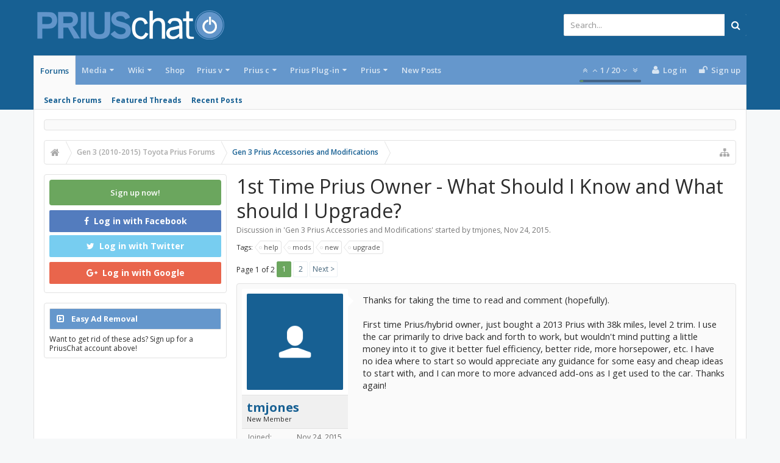

--- FILE ---
content_type: text/html; charset=UTF-8
request_url: https://priuschat.com/threads/1st-time-prius-owner-what-should-i-know-and-what-should-i-upgrade.159798/
body_size: 26012
content:
<!DOCTYPE html>









	









	




	




	





	




	
		
	
	
	
		
	


<html id="XenForo" lang="en-US" dir="LTR" class="Public NoJs GalleryLazyLoader uix_javascriptNeedsInit LoggedOut Sidebar  Responsive pageIsLtr   hasTabLinks  hasSearch   is-sidebarOpen hasLeftSidebar is-setWidth navStyle_0 pageStyle_0 hasFlexbox" xmlns:fb="http://www.facebook.com/2008/fbml">
<head>

<script async='async' src='https://www.googletagservices.com/tag/js/gpt.js'></script>
<script>
  var googletag = googletag || {};
  googletag.cmd = googletag.cmd || [];
</script>

<script>
  googletag.cmd.push(function() {
    googletag.defineSlot('/1042763/Content_Body', [[120, 60], [125, 125], [240, 400], [234, 60], [120, 600], [180, 150], [200, 200], [160, 600], [88, 31], [300, 600], [300, 100], [970, 90], [250, 250], [336, 280], [320, 50], [300, 250], [728, 90], 'fluid', [120, 90], [468, 60], [120, 240]], 'div-gpt-ad-1544033003282-0').addService(googletag.pubads());
    googletag.defineSlot('/1042763/728head', [[728, 90], [234, 60], [468, 60], [970, 90], [320, 50]], 'div-gpt-ad-1544033303941-0').setTargeting('amznbid', []).addService(googletag.pubads());
    googletag.defineSlot('/1042763/Content_Bottom', [[728, 90], [160, 600], [300, 100], [300, 250], [250, 250], [300, 600], [970, 90], [234, 60], [180, 150], [200, 200], [120, 600], [468, 60], [120, 240], [336, 280], [125, 125], [240, 400]], 'div-gpt-ad-1544033408020-0').setTargeting('amznbid', []).addService(googletag.pubads());
    googletag.defineSlot('/1042763/Content_Side', [[336, 280], [250, 250], [300, 250], [160, 600], [300, 100], [234, 60], [300, 600], [200, 200], [120, 600], [180, 150], [125, 125], [240, 400], [120, 240]], 'div-gpt-ad-1544033465349-0').setTargeting('amznbid', []).addService(googletag.pubads());
    googletag.pubads().disableInitialLoad();
    googletag.pubads().enableSingleRequest();
    googletag.pubads().setTargeting('amznbid', []);
    googletag.enableServices();
  });
</script>

<script>
//load the apstag.js library
!function(a9,a,p,s,t,A,g){if(a[a9])return;function q(c,r){a[a9]._Q.push([c,r])}a[a9]={init:function(){q("i",arguments)},fetchBids:function(){q("f",arguments)},setDisplayBids:function(){},targetingKeys:function(){return[]},_Q:[]};A=p.createElement(s);A.async=!0;A.src=t;g=p.getElementsByTagName(s)[0];g.parentNode.insertBefore(A,g)}("apstag",window,document,"script","//c.amazon-adsystem.com/aax2/apstag.js");

//initialize the apstag.js library on the page to allow bidding
apstag.init({
     pubID: '5ac0dc1a-93b7-431f-9491-4e559328ac1c', //enter your pub ID here as shown above, it must within quotes
     adServer: 'googletag'
});
apstag.fetchBids({
     slots: [{
         slotID: 'div-gpt-ad-1544033003282-0', //example: 'div-gpt-ad-1475102693815-0'
         slotName: '/1042763/Content_Body', //example: '12345/box-1'
         sizes: [[120, 60], [125, 125], [240, 400], [234, 60], [120, 600], [180, 150], [200, 200], [160, 600], [88, 31], [300, 600], [300, 100], [970, 90], [250, 250], [336, 280], [320, 50], [300, 250], [728, 90], 'fluid', [120, 90], [468, 60], [120, 240]] //example: [[300,250], [300,600]]
     },
     {
         slotID: 'div-gpt-ad-1544033303941-0', //example: 'div-gpt-ad-1475185990716-0'
         slotName: '/1042763/728head', //example: '12345/leaderboard-1'
         sizes: [[728, 90], [234, 60], [468, 60], [970, 90], [320, 50]] //example: [[728,90]]
     },
     {
         slotID: 'div-gpt-ad-1544033408020-0', //example: 'div-gpt-ad-1475185990716-0'
         slotName: '/1042763/Content_Bottom', //example: '12345/leaderboard-1'
         sizes: [[728, 90], [160, 600], [300, 100], [300, 250], [250, 250], [300, 600], [970, 90], [234, 60], [180, 150], [200, 200], [120, 600], [468, 60], [120, 240], [336, 280], [125, 125], [240, 400]] //example: [[728,90]]
     },
      {
         slotID: 'div-gpt-ad-1544033465349-0', //example: 'div-gpt-ad-1475185990716-0'
         slotName: '/1042763/Content_Side', //example: '12345/leaderboard-1'
         sizes: [[336, 280], [250, 250], [300, 250], [160, 600], [300, 100], [234, 60], [300, 600], [200, 200], [120, 600], [180, 150], [125, 125], [240, 400], [120, 240]] //example: [[728,90]]
     }],
     
     timeout: 2e3
}, function(bids) {
     // set apstag targeting on googletag, then trigger the first DFP request in googletag's disableInitialLoad integration
     googletag.cmd.push(function(){
         apstag.setDisplayBids();
         googletag.pubads().refresh();
     });
}); 
</script>


	<meta charset="utf-8" />
	<meta http-equiv="X-UA-Compatible" content="IE=Edge,chrome=1" />
	
		<meta name="viewport" content="width=device-width, initial-scale=1" />
	
	
		<base href="https://priuschat.com/" />
		<script>
			var _b = document.getElementsByTagName('base')[0], _bH = "https://priuschat.com/";
			if (_b && _b.href != _bH) _b.href = _bH;
		</script>
	

	<title>1st Time Prius Owner - What Should I Know and What should I Upgrade? | PriusChat</title>

	<noscript><style>.JsOnly, .jsOnly { display: none !important; }</style></noscript>
	<link rel="stylesheet" href="css.php?css=xenforo,form,public&amp;style=9&amp;dir=LTR&amp;d=1765512252" />

	<link rel="stylesheet" href="css.php?css=bb_code,cta_featuredthreads,cta_login,eh_socialshare,facebook,google,jquery.qtip.min,kwm,likes_summary,login_bar,message,message_user_info,moderator_bar,nat_public_css,thread_view,twitter,uix_extendedFooter,wf_default,xengallery_tab_links&amp;style=9&amp;dir=LTR&amp;d=1765512252" />



	<link rel="stylesheet" href="css.php?css=uix,uix_style&amp;style=9&amp;dir=LTR&amp;d=1765512252" />

	<style>
	/*** UIX -- PER USER STYLES ***/

	

	


	

</style>

	<link rel="stylesheet" href="css.php?css=EXTRA&amp;style=9&amp;dir=LTR&amp;d=1765512252" />

	

	<style>
/* Node Styling */

</style>

	

	

	
	<script async src="https://www.googletagmanager.com/gtag/js?id=UA-242816-1"></script>
	<script>
		window.dataLayer = window.dataLayer || [];
		function gtag(){dataLayer.push(arguments);}
		gtag('js', new Date());
	
		gtag('config', 'UA-242816-1', {
			// <!-- slot: ga_config_start -->
			
			
		});
	</script>

	
	












<link href="//maxcdn.bootstrapcdn.com/font-awesome/4.6.3/css/font-awesome.min.css" rel="stylesheet">
<link href='//fonts.googleapis.com/css?family=Open+Sans:300,400,700,600' rel='stylesheet' type='text/css'>


<script src="https://ajax.googleapis.com/ajax/libs/jquery/1.11.0/jquery.min.js"></script>

	<script>if (!window.jQuery) { document.write('<scr'+'ipt type="text/javascript" src="js/jquery/jquery-1.11.0.min.js"><\/scr'+'ipt>'); }</script>



<script src="js/xenforo/xenforo.js?_v=2cd69cb4"></script>


<script type="text/javascript">
    var EHSS_settings = {
            "url"     : "https://priuschat.com/threads/1st-time-prius-owner-what-should-i-know-and-what-should-i-upgrade.159798/",
            "count-p" : "This page was shared {x} times",
            "count-s" : "This page was shared {x} time",
            "counts"  : "",
            "debug"   : 0
        },
        /** To read more about the parameters of windows.open(), please read this: http://docs.webplatform.org/wiki/dom/Window/open **/
        EHSS_sites = {
            "Facebook": {
                iconClass:    "fa fa-facebook",
                bgColor:      "#3b5998",
                popupURL:     "https://www.facebook.com/sharer/sharer.php?u={url}&t={title}",
                popupSize:    { w: 900, h: 500 },
                shareCountID: "facebook"
            },
            "Twitter": {
                iconClass:    "fa fa-twitter",
                bgColor:      "#00aced",
                popupURL:     "https://twitter.com/intent/tweet?text={title}&url={url}&via=@PriusChat",
                popupSize:    { w: 650, h: 360 },
                shareCountID: "twitter"
            },
            "Google+": {
                iconClass:    "fa fa-google-plus",
                bgColor:      "#dd4b39",
                popupURL:     "https://plus.google.com/share?url={url}",
                popupSize:    { w: 600, h: 460 },
                shareCountID: "googleplus"
            },
            "LinkedIn": {
                iconClass:    "fa fa-linkedin",
                bgColor:      "#007bb5",
                popupURL:     "https://www.linkedin.com/cws/share?url={url}&token=&isFramed=true",
                popupSize:    { w: 550, h: 550 },
                shareCountID: "linkedin"
            },
            "StumbleUpon": {
                iconClass:    "fa fa-stumbleupon",
                bgColor:      "#eb4924",
                popupURL:     "https://www.stumbleupon.com/badge/?url={url}",
                popupSize:    { w: 550, h: 550 }
            },
            "Pinterest": {
                iconClass:    "fa fa-pinterest",
                bgColor:      "#cb2027",
                popupURL:     "https://pinterest.com/pin/create/button/?url={url}&description={title}",
                popupSize:    { w: 700, h: 610 },
                shareCountID: "pinterest",
                pinterest:    true
            },
            "Delicious": {
                iconClass:    "fa fa-delicious",
                bgColor:      "#3399ff",
                popupURL:     "https://www.delicious.com/save?v=5&noui&jump=close&url={url}&title={title}",
                popupSize:    { w: 550, h: 550 }
            },
            "Tumblr": {
                iconClass:    "fa fa-tumblr",
                bgColor:      "#32506d",
                popupURL:     "https://www.tumblr.com/share/link?url={url}&name={title}",
                popupSize:    { w: 550, h: 550 }
            },
            "Reddit": {
                iconClass:    "fa fa-reddit-alien",
                bgColor:      "#5f99cf",
                popupURL:     "https://www.reddit.com/submit?url={url}&title={title}",
                popupSize:    { w: 550, h: 550 }
            },
            "WhatsApp": {
                iconClass:    "fa fa-whatsapp",
                bgColor:      "#4dc247",
                popupURL:     "whatsapp://send?text={title}%20{url}",
                popupBlank:   true
            },
            "E-Mail": {
                iconClass:    "fa fa-envelope",
                bgColor:      "#168de2",
                popupURL:     "mailto:?subject=I thought you might like this from PriusChat!&body={title}%0D%0A%0D%0AGo check it out with this link: {url}", // "&" was intentionally written on the first conditional, just in case admin wanted to disable subject, but not body
                popupBlank:   true
            },
        };
</script>
	<script src="js/phc/keywordmanagement/jquery.qtip.min.js?_v=2cd69cb4"></script>
	<script src="js/phc/keywordmanagement/kwm.js?_v=2cd69cb4"></script>
	<script src="js/EndlessHorizon/SocialShare/main.min.js?_v=2cd69cb4"></script>




<!--[if lt IE 9]>
	
		 
        	<script src="//cdnjs.cloudflare.com/ajax/libs/html5shiv/3.7.2/html5shiv.min.js"></script>
	        
	        <script src="//cdnjs.cloudflare.com/ajax/libs/respond.js/1.4.2/respond.js"></script>
	        
	        <script src="//cdnjs.cloudflare.com/ajax/libs/selectivizr/1.0.2/selectivizr-min.js"></script>
	

<![endif]-->



<script>
	uix = {
		elm: {},
		fn:{},
		init: function(){
			if (uix.betaMode) {
				console.group('uix.%cinit()', 'color:#3498DB');
			}
			for(var x=0;x<uix.events.init.length;x++){
				uix.events.init[x]()
		  	}
		  	console.groupEnd('uix.%cinit()','color:#3498DB')
		},
	  	events: {init:[]},
	  	on: function(event, fn){
	  		if(event=='init'){
	  			uix.events.init.push(fn)
	  		}
	  	},

		betaMode				: parseInt('0'),
		jsPathUsed				: 'uix_style',
		jsGlobal				: parseInt('0'),


	  	version					: '1.5.10.0',
	  	jsHeadVersion				: '1.5.10.0',
	  	addonVersion				: '1001272',
	  	jsCacheBust				: '1',
	  	contentTemplate				: 'thread_view',

		javascriptInitHide			: parseInt('1'),
		globalPadding 				: parseInt('16px'),
		sidebarWidth				: parseInt('300px'),
		mainContainerMargin  	        	: '316px',
		maxResponsiveWideWidth   		: parseInt('800px'),
		maxResponsiveMediumWidth 		: parseInt('610px'),
		maxResponsiveNarrowWidth 		: parseInt('480px'),
		sidebarMaxResponsiveWidth		: parseInt('800px'),
		
			responsiveMessageBreakpoint		: parseInt('610px'),
		
		sidebarMaxResponsiveWidthStr		: '800px',

		
			offCanvasRightTriggerWidth	: parseInt('800px'),
		

		
			offCanvasLeftTriggerWidth	: parseInt('800px'),
		

		
			
				offCanvasNavTriggerWidth	: parseInt('800px'),
			
		
		
			
				offCanvasVisitorTriggerWidth	: parseInt('800px'),
			
		

		offcanvasTriggerAnimationDuration	: parseInt('300ms'),




		dropdownMenuAnimationSpeed		: parseInt('0ms'),
		inlineAlertBalloons			: (parseInt('1') && !parseInt('0')) || parseInt('0'),

		jumpToFixedDelayHide			: parseInt('1'),

		stickyNavigationMinWidth 		: parseInt('0'),
		stickyNavigationMinHeight		: parseInt('600'),
		stickyNavigationMaxWidth 		: parseInt('0'),
		stickyNavigationMaxHeight		: parseInt('0'),
		stickyNavigationPortraitMinWidth 	: parseInt('320'),
		stickyNavigationPortraitMinHeight	: parseInt('500'),
		stickyNavigationPortraitMaxWidth 	: parseInt('0'),
		stickyNavigationPortraitMaxHeight	: parseInt('0'),
		stickySidebar 				: 1,
		
			sidebarInnerFloat 		: "left",
		
		RTL					: 0,
		stickyItems 				: {},
		stickyGlobalMinimumPosition		: parseInt('200px'),
		stickyGlobalScrollUp			: parseInt('0'),
		stickyDisableIOSThirdParty		: parseInt('1'),
		preventAlwaysSticky			: parseInt('0'),

		searchMinimalSize			: parseInt('610px'),

		searchPosition				: parseInt('1'),

		nodeStyle				: parseInt('3'),
		pageStyle				: parseInt('0'),

		enableBorderCheck			: parseInt('1'),
		enableULManager				: parseInt('1'),

		threadSlidingAvatar			: parseInt('0'),
		threadSlidingExtra			: parseInt('0'),
		threadSlidingHover			: parseInt('0'),
		threadSlidingStaffShow			: parseInt('0'),
		threadSlidingGlobalEnable		: parseInt('1'),

		signatureHidingEnabled			: parseInt('0'),
		signatureHidingEnabledAddon		: parseInt('1'),
		signatureMaxHeight			: parseInt('100px'),
		signatureHoverEnabled			: parseInt('0'),

		enableStickyFooter 			: parseInt('1'),
		stickyFooterBottomOffset 		: parseInt('16px') * 2,

		
			sidebarStickyBottomOffset	: parseInt('4'),
		

	  	
			offCanvasSidebar			: 1,

			
				offCanvasSidebarVisitorTabs		: 1,
			

		

		offcanvasLeftStatic			: 1 && parseInt('0') && parseInt('1'),
		offcanvasRightStatic			: 0 && parseInt('0') && parseInt('1'),
		offcanvasLeftStaticBreakpoint		: parseInt('1300px'),
		offcanvasRightStaticBreakpoint		: parseInt('1300px'),

		reinsertWelcomeBlock			: parseInt('0'),

		sidebarCookieExpire			: '',
		canCollapseSidebar			: '',

		cookiePrefix				: 'xf_',
		sidebarLocation 			: parseInt('1'),

		collapsibleSidebar			: parseInt('1'),
		collapsedNodesDefault			: '',
		nodeGridCollapseEnabled			: parseInt('0'),			
		widthToggleUpper			: '100%',
		widthToggleLower			: '1170px',
		
			toggleWidthEnabled		: parseInt('0'),
		
		toggleWidthBreakpoint			: parseInt('1202'),
		collapsibleNodes			: parseInt('1'),
		collapsibleSticky			: parseInt('1'),
		ajaxWidthToggleLink			: 'uix/toggle-width',
		ajaxStickyThreadToggleLink		: 'uix/toggle-sticky-threads',
		ajaxStickyThreadExpandLink		: 'uix/expand-sticky-threads',
		ajaxStickyThreadCollapseLink		: 'uix/collapse-sticky-threads',
		ajaxSidebarToggleLink			: 'uix/toggle-sidebar',

		stickySidebarDelayInit			: parseInt('1'),
		stickySidebarLegacy			: parseInt('0'),
		stickySidebarDisableIOS			: parseInt('1'),

		user					: {
								'themeName'		: 'PC.UI.X',
								'-themeParents'		: '9,6,0',
								'-themeModified'	: '1765512252',
								'-themeSelectable'	: '1',
								languageName		: 'English (US)',
								stickyEnableUserbar	: (parseInt('') == parseInt('')) ? parseInt('') : true,
								stickyEnableNav		: (parseInt('') == parseInt('')) ? parseInt('') : true,
								stickyEnableSidebar	: (parseInt('') == parseInt('')) ? parseInt('') : true,
								widthToggleState	: (parseInt('0') == parseInt('0')) ? parseInt('0') : parseInt('0'),
								stickyThreadsState	: (parseInt('') == parseInt('')) ? (parseInt('') > 0) : 0,
								
									sidebarState	: 0,
								
								
									collapseUserInfo : 1,
								
								
									signatureHiding : 1,
								
								isAdmin			: parseInt('0"')
							}
	};

	if(uix.stickyNavigationMaxWidth == 0){uix.stickyNavigationMaxWidth = 999999}
	if(uix.stickyNavigationMaxHeight == 0){uix.stickyNavigationMaxHeight = 999999}
	if(uix.stickyNavigationPortraitMaxWidth == 0){uix.stickyNavigationPortraitMaxWidth = 999999}
	if(uix.stickyNavigationPortraitMaxHeight == 0){uix.stickyNavigationPortraitMaxHeight = 999999}

	
		uix.stickyItems['#navigation'] = {normalHeight:parseInt('48'), stickyHeight:parseInt('48')}

		var subElement = null;
		
			//if tablinks are visible
			uix.stickyItems['#navigation'].options = {subElement: '#navigation .tabLinks', subNormalHeight: parseInt('41'), subStickyHeight: parseInt('40'), subStickyHide: 0 == 1 , scrollSticky: uix.stickyGlobalScrollUp }
		

	

	
	$(document).ready(function() {
		if ( $('#userBar').length ) {
			uix.stickyItems['#userBar']= {normalHeight:parseInt('40'), stickyHeight:parseInt('40')}

			uix.stickyItems['#userBar'].options = {scrollSticky: uix.stickyGlobalScrollUp }
		}
	});
	

	$(document).ready(function(){

	//put jquery code here


});

	uix.debug = function() {
		result = "\n\n############============   Begin Copying Here   ============############\n\n";
		result += "Error: the functions file was not found.";
		result += "\n\n############============   End Copying Here   ============############\n\n";

		uix.fixJsVisibility();

		console.log(result);
	}

</script>

<script src="js/audentio/uix_style/functions.min.js?_v=2cd69cb4_1.5.10.0_1"></script>

<script>
	uix.adminJsError = function(errMsg) {
		console.error(errMsg);

		
	}

	uix.fixJsVisibility = function() {
		var userBar = $('.hasJs #userBar');
		var nodeList = $('.hasJs #forums, .hasJs .category_view .nodeList, .hasJs .watch_forums .nodeList');
		var panels = $('.js-uix_panels')
		if (userBar.length) userBar.css('display', 'block');
		if (nodeList.length) nodeList.css('visibility', 'visible');
		if (panels.length) $('.js-uix_panels').removeClass('needsInit');
		$('html').removeClass('uix_javascriptNeedsInit');
	}

	uix.catchJsError = function(err) {
		console.log("\n\n############============   Begin Copying Here   ============############\n\n")
		var errMsg = "Uh Oh!  It looks like there's an error in your page's javascript.  There will likely be significant issues with the use of the forum until this is corrected.  If you are unable to resolve this and believe it is due to a bug in your Audentio Design theme, contact Audentio support and include a copy of the text between the designated areas from your javascript console.  This is the error: \n\n" + err ;
		uix.fixJsVisibility();
		uix.adminJsError(errMsg);
		console.log("\n\n");
		console.log(err);
		console.log("\n\n");
		try {
			uix.debug(true);
		} catch (err) {
			console.log("Unable to include uix.debug();");
		}

		console.log("\n\n############============   End Copying Here   ============############\n\n");
	}

	$(document).ready(function(){
		if (typeof(audentio) === 'undefined' || typeof(uix.jsVersion) === 'undefined') {
			var errMsg = 'Uh Oh!  It looks like the javascript for your theme was not found in /js/audentio/uix_style/.\n\n';
			if (uix.jsGlobal) {
				errMsg += 'Your forum is set to use the same javascript directory for all your themes.  Consider disabling this or modifying the directory.  Options are located under Options > [UI.X] General.\n\n'
			} else {
				errMsg += 'Your theme has set the location of its javascript directory.  You may need to modify the javascript directory location style property located under [UI.X] Global Settings > Javascript Path.\n\n'
			}
			errMsg += 'If your files are in the directory specified, ensure that your file permissions allow them to be read.  There will likely be significant issues with the use of the forum until this is corrected.  If you are unable to resolve this, contact Audentio support.  This error has also been logged to the javascript console.';

			uix.fixJsVisibility();

			uix.adminJsError(errMsg);
		} else if (uix.jsHeadVersion.split('_')[0] != uix.jsVersion.split('_')[0]) {
			var errMsg = 'Uh Oh! It looks like the version of your javascript functions file does not match the version of your page_container_js_head template.  \n\nYour javascript functions file is version "' + uix.jsVersion + '". \nYour page_container_js_head is version "' + uix.jsHeadVersion + '".  \n\nIf your functions file version number is higher, ensure that you have merged all templates (especially page_container_js_head).  If your page_container_js_head version number is higher, ensure that you have correctly uploaded the latest version of the javascript functions file and that you have cleared anything that could cache an old version of the javascript (CDN / Cloudflare / etc.). \n\nThis issue could cause parts of your forum to not display or function correctly.  If this does not resolve the issue contact Audentio support.  This error has also been logged to the javascript console.';
			
			uix.fixJsVisibility();
			
			uix.adminJsError(errMsg);
		}
	});
</script>

<script>
	try {
		uix.dateHelper.phrase = {
			now: 'now',
			second: 's',
			minute: 'm',
			hour: 'h',
			day: 'd',
			week: 'w',
			year: 'y',
			century: 'c',
			ago: '{time} ago',
			future: 'in {time}'
		}


		uix.sticky.stickyMinDist = parseInt('50');

		$(document).ready(function(){
			try {
				
					audentio.grid.parse('{"default":{"maximum_columns":{"value":"6"},"minimum_column_width":{"value":"330"},"fill_last_row":{"value":"0"},"column_widths":{"value":"0"},"custom_column_widths":{"count":"","layouts":{"1":{"1":""},"2":{"1":"","2":""},"3":{"1":"","2":"","3":""},"4":{"1":"","2":"","3":"","4":""},"5":{"1":"","2":"","3":"","4":"","5":""},"6":{"1":"","2":"","3":"","4":"","5":"","6":""}}},"separator":true,"separator_type":"grid","separator_max_width":0},"category":{"maximum_columns":{"value":"1"},"minimum_column_width":{"value":""},"fill_last_row":{"value":"0"},"column_widths":{"value":"0"},"custom_column_widths":{"count":"","layouts":{"1":{"1":""}}},"separator":true,"separator_type":"grid","separator_max_width":0}}');
					

audentio.grid.addSizeListener('global', 'audentio_grid_xs', 200, 0);
audentio.grid.addSizeListener('global', 'audentio_grid_sm', 300, 0);
audentio.grid.addSizeListener('global', 'audentio_grid_md', 400, 0);
audentio.grid.addSizeListener('global', 'audentio_grid_lg', 600, 0);
audentio.grid.addSizeListener('global', 'audentio_grid_xl', 10000, 0);

audentio.grid.addSizeListener('global', 'below-xs', 200, 0);
audentio.grid.addSizeListener('global', 'below-sm', 300, 0);
audentio.grid.addSizeListener('global', 'below-md', 400, 0);
audentio.grid.addSizeListener('global', 'below-lg', 600, 0);
audentio.grid.addSizeListener('global', 'below-xl', 10000, 0);

audentio.grid.addSizeListener('global', 'above-xs', 99999, 201);
audentio.grid.addSizeListener('global', 'above-sm', 99999, 301);
audentio.grid.addSizeListener('global', 'above-md', 99999, 401);
audentio.grid.addSizeListener('global', 'above-lg', 99999, 601);
audentio.grid.addSizeListener('global', 'above-xl', 99999, 10001);

audentio.grid.addSizeListener('global', 'node--xs', 300, 0);
audentio.grid.addSizeListener('global', 'node--sm', 400, 301);
audentio.grid.addSizeListener('global', 'node--md', 600, 401);
audentio.grid.addSizeListener('global', 'node--lg', 10000, 601);
audentio.grid.addSizeListener('global', 'node--xl', 99999, 10001);
				
				
					audentio.pagination.enabled = true;
					
						audentio.grid.parentEle = 'navigation';
					
					audentio.pagination.outOfPhrase = '<span id="audentio_postPaginationCurrent" class="uix_postPagination_x"></span> / <span id="audentio_postPaginationTotal" class="uix_postPagination_y"></span>';
					audentio.pagination.enterIndexPhrase = 'Enter Index';
					audentio.pagination.offset = parseInt('0px');
				

				uix.initFunc();
			} catch (err) {
				uix.catchJsError(err);
			}
		});
	} catch (err) {
		uix.catchJsError(err);
	}
</script>



	
	
<link rel="apple-touch-icon" href="https://priuschat.com/styles/uix/xenforo/PriusChatFBLogo.sm.png" />
	<link rel="alternate" type="application/rss+xml" title="RSS feed for PriusChat" href="forum/-/index.rss" />
	
	<link rel="next" href="threads/1st-time-prius-owner-what-should-i-know-and-what-should-i-upgrade.159798/page-2" />
	<link rel="canonical" href="https://priuschat.com/threads/1st-time-prius-owner-what-should-i-know-and-what-should-i-upgrade.159798/" />
	<meta name="description" content="Thanks for taking the time to read and comment (hopefully).

First time Prius/hybrid owner, just bought a 2013 Prius with 38k miles, level 2 trim.  I..." />	<meta property="og:site_name" content="PriusChat" />
	<meta property="og:image" content="https://priuschat.com/styles/uix/xenforo/avatars/avatar_male_m.png" />
	<meta property="og:image" content="https://priuschat.com/styles/uix/xenforo/PriusChatFBLogo.sm.png" />
	<meta property="og:type" content="article" />
	<meta property="og:url" content="https://priuschat.com/threads/1st-time-prius-owner-what-should-i-know-and-what-should-i-upgrade.159798/" />
	<meta property="og:title" content="1st Time Prius Owner - What Should I Know and What should I Upgrade?" />
	<meta property="og:description" content="Thanks for taking the time to read and comment (hopefully).

First time Prius/hybrid owner, just bought a 2013 Prius with 38k miles, level 2 trim.  I..." />
	
	<meta property="fb:app_id" content="49666938653" />
	

        <!-- App Indexing for Google Search -->
        <link href="android-app://com.quoord.tapatalkpro.activity/tapatalk/priuschat.com?location=topic&amp;tid=159798&amp;page=1&amp;perpage=20&amp;channel=google-indexing" rel="alternate" />
        <link href="ios-app://307880732/tapatalk/priuschat.com?location=topic&amp;tid=159798&amp;page=1&amp;perpage=20&amp;channel=google-indexing" rel="alternate" />
        



	
		<meta name="theme-color" content="#176093">
		<meta name="msapplication-TileColor" content="#176093">
	
<!-- Quantcast Tag, part 1 --> 
<script type="text/javascript">
  var _qevents = _qevents || [];
  (function() {
   var elem = document.createElement('script');
   elem.src = (document.location.protocol == "https:" ? "https://secure" : "http://edge")
               + ".quantserve.com/quant.js";
   elem.async = true;
   elem.type = "text/javascript";
   var scpt = document.getElementsByTagName('script')[0];
   scpt.parentNode.insertBefore(elem, scpt);  
  })();
</script>	

</head>

<body class="node96 node93 SelectQuotable">
<div id="fb-root"></div>
<script>(function(d, s, id) {
  var js, fjs = d.getElementsByTagName(s)[0];
  if (d.getElementById(id)) return;
  js = d.createElement(s); js.id = id;
  js.src = "//connect.facebook.net/en_US/sdk.js#xfbml=1&version=v2.8&appId=49666938653";
  fjs.parentNode.insertBefore(js, fjs);
}(document, 'script', 'facebook-jssdk'));</script>

	

	
		

<div id="loginBar">
	<div class="pageContent">
		<span class="helper"></span>
	</div>
	<div class="pageWidth">

		

	</div>
</div>
	

	
		
		<div class="js-uix_panels uix_panels ">
			
				

<aside class="js-sidePanelWrapper sidePanelWrapper  sidePanelWrapper--left">
	<a href="#" class="js-panelMask uix_panelMask"></a>
	
		<div class="sidePanel sidePanel--nav">
			<nav>
<ul class="sidePanel__navTabs">
	
							<!-- home -->
							


								<!-- extra tabs: home -->
								


								<!-- forums -->
								
									
										<li class="navTab forums selected">

											<a href="https://priuschat.com/forum/" class="navLink">Forums</a>
											<a href="https://priuschat.com/forum/" class="SplitCtrl"><i class="uix_icon js-offcanvasIcon uix_icon-expandDropdown"></i></a>
								
											<div class="tabLinks">
									
													<ul class="secondaryContent blockLinksList">
													
														
														<li><a href="search/?type=post">Search Forums</a></li>
														



	<li><a href="threads/featured">Featured Threads</a></li>

														<li><a href="find-new/posts" rel="nofollow">Recent Posts</a></li>
													
													</ul>
									
											</div>
										</li>
								
								

								<!-- extra tabs: middle -->
								
								
									
										
											<li class="navTab xengallery ">
								
											<a href="https://priuschat.com/media/albums" class="navLink">Media</a>
											<a href="https://priuschat.com/media/albums" class="SplitCtrl"><i class="uix_icon js-offcanvasIcon uix_icon-expandDropdown"></i></a>
								
											<div class="tabLinks">
												

<ul class="secondaryContent blockLinksList xengallery">
	
	
		<li><a href="search/?type=xengallery_media">Search Media</a></li>
	
	
	
		
		
	
	<li><a href="find-new/media" rel="nofollow">New Media</a></li>
</ul>
											</div>
										</li>
										
									
								
									
										
											<li class="navTab wiki ">
								
											<a href="https://priuschat.com/wiki/" class="navLink">Wiki</a>
											<a href="https://priuschat.com/wiki/" class="SplitCtrl"><i class="uix_icon js-offcanvasIcon uix_icon-expandDropdown"></i></a>
								
											<div class="tabLinks">
												<ul class="secondaryContent blockLinksList">
	<li><a href="wiki/">PriusChat Wiki Index of Content</a></li>
	<li><a href="wiki/special/pages">Page List</a></li>
	
		<li><a href="wiki/special/recent">Recent Activity</a></li>
	
	
	
</ul>
											</div>
										</li>
										
									
								
									
										
											<li class="navTab nodetab86 ">
												<a href="https://priuschat.com/link-forums/toyota-prius-accessory-shop-priuschat-com-shop.86/" class="navLink">Shop</a>
											</li>
										
									
								
								


								<!-- members -->
								
									
											<li class="navTab members ">

												<a href="https://priuschat.com/members/" class="navLink">Members</a>
												<a href="https://priuschat.com/members/" class="SplitCtrl"><i class="uix_icon js-offcanvasIcon uix_icon-expandDropdown"></i></a>
									
												<div class="tabLinks">
									
													<ul class="secondaryContent blockLinksList">
													
														<li><a href="members/">Notable Members</a></li>
														
														<li><a href="online/">Current Visitors</a></li>
														<li><a href="recent-activity/">Recent Activity</a></li>
														<li><a href="find-new/profile-posts">New Profile Posts</a></li>
													
													</ul>
									
											</div>
										</li>
								

								<!-- extra tabs: end -->
								
								
									
										
											<li class="navTab nodetab109 ">
								
											<a href="https://priuschat.com/categories/toyota-prius-v-2012-2018-forums.109/" class="navLink">Prius v</a>
											<a href="https://priuschat.com/categories/toyota-prius-v-2012-2018-forums.109/" class="SplitCtrl"><i class="uix_icon js-offcanvasIcon uix_icon-expandDropdown"></i></a>
								
											<div class="tabLinks">
												<ul class="secondaryContent blockLinksList">
                    
	<li><a href="http://shop.priuschat.com/prius-v/">Shop Prius v Accessories</a></li>
                        
                        
                        
                        <li><a href="find-new/posts">New Posts</a></li>
			<li><a href="recent-activity/">Recent Activity</a></li>



</ul>
											</div>
										</li>
										
									
								
									
										
											<li class="navTab nodetab115 ">
								
											<a href="https://priuschat.com/categories/toyota-prius-c-2012-2019-forums.115/" class="navLink">Prius c</a>
											<a href="https://priuschat.com/categories/toyota-prius-c-2012-2019-forums.115/" class="SplitCtrl"><i class="uix_icon js-offcanvasIcon uix_icon-expandDropdown"></i></a>
								
											<div class="tabLinks">
												<ul class="secondaryContent blockLinksList">
                    
	<li><a href="http://shop.priuschat.com/prius-c/">Shop Prius c Accessories</a></li>
                        
                        
                        
                        <li><a href="find-new/threads">New Posts</a></li>
			<li><a href="recent-activity/">Recent Activity</a></li>



</ul>
											</div>
										</li>
										
									
								
									
										
											<li class="navTab nodetab157 ">
								
											<a href="https://priuschat.com/categories/toyota-prius-plug-in-forums.157/" class="navLink">Prius Plug-in</a>
											<a href="https://priuschat.com/categories/toyota-prius-plug-in-forums.157/" class="SplitCtrl"><i class="uix_icon js-offcanvasIcon uix_icon-expandDropdown"></i></a>
								
											<div class="tabLinks">
												<ul class="secondaryContent blockLinksList">
                    
	<li><a href="http://shop.priuschat.com/prius-plug-in/">Shop Plug-in Accessories</a></li>
	<li><a href="/categories/157/">Prius Prime</a>
	<li><a href="/forum/105/">Prius Plug-In (2012-2015)</a>
                        
                        
                        
                        <li><a href="find-new/threads">New Posts</a></li>
			<li><a href="recent-activity/">Recent Activity</a></li>



</ul>
											</div>
										</li>
										
									
								
									
										
											<li class="navTab nodetab171 ">
								
											<a href="https://priuschat.com/categories/gen-5-2023-toyota-prius-forums.171/" class="navLink">Prius</a>
											<a href="https://priuschat.com/categories/gen-5-2023-toyota-prius-forums.171/" class="SplitCtrl"><i class="uix_icon js-offcanvasIcon uix_icon-expandDropdown"></i></a>
								
											<div class="tabLinks">
												<ul class="secondaryContent blockLinksList">
                    
	<li><a href="https://shop.priuschat.com/2010-2011-2012-2013-2014-2015-prius-accessories">Shop Prius Accessories</a></li>
	<li><a href="/categories/171/">5th Gen Prius</a>
	<li><a href="/categories/139/">4th Gen Prius</a>
	<li><a href="/categories/93/">3rd Gen Prius</a>
	<li><a href="/categories/3/">2nd Gen Prius</a>
	<li><a href="/forum/87/">1st Gen Prius</a>
                        
                        
                        
                        <li><a href="find-new/threads">New Posts</a></li>
			<li><a href="recent-activity/">Recent Activity</a></li>



</ul>
											</div>
										</li>
										
									
								
									
										
											<li class="navTab nodetab151 ">
												<a href="https://priuschat.com/link-forums/new-posts.151/" class="navLink">New Posts</a>
											</li>
										
									
								
								

	

</ul>
</nav>
		</div>
	
</aside>
			
			
				

<aside class="js-sidePanelWrapper sidePanelWrapper  sidePanelWrapper--right">
	<a href="#" class="js-panelMask uix_panelMask"></a>
	
		
			<div class="sidePanel sidePanel--login">
				<form action="login/login" method="post" class="xenForm--uixLoginForm xenForm">

	<dl class="ctrlUnit fullWidth">
		<dt><label for="ctrl_pageLogin_login">Your name or email address:</label></dt>
		<dd><input type="text" name="login" value="" id="ctrl_pageLogin_login" class="textCtrl uix_fixIOSClickInput" tabindex="21" /></dd>
	</dl>

	<dl class="ctrlUnit fullWidth">
		<dt><label for="ctrl_pageLogin_password">Password:</label></dt>
		<dd>
			<input type="password" name="password" class="textCtrl uix_fixIOSClickInput" id="ctrl_pageLogin_password" tabindex="22" />
			<div><a href="lost-password/" class="OverlayTrigger OverlayCloser" tabindex="26">Forgot your password?</a></div>
		</dd>
	</dl>

	

	<dl class="ctrlUnit submitUnit">
		<dd>
			<input type="submit" class="button primary" value="Log in" data-loginPhrase="Log in" data-signupPhrase="Sign up" tabindex="24" />
			<label class="rememberPassword"><input type="checkbox" name="remember" value="1" id="ctrl_pageLogin_remember" tabindex="23" /> Stay logged in</label>
		</dd>
	</dl>

	
	<dl class="ctrlUnit fullWidth">
	

	
		
		<dt></dt>
		<dd><a href="register/facebook?reg=1" class="fbLogin" tabindex="210"><span>Log in with Facebook</span></a></dd>
	

	
		
		<dt></dt>
		<dd><a href="register/twitter?reg=1" class="twitterLogin" tabindex="210"><span>Log in with Twitter</span></a></dd>
	

	
		
		<dt></dt>
		<dd><span class="googleLogin GoogleLogin JsOnly" tabindex="210" data-client-id="761537093963-g2d7cvtdlfsv1bm3dku4g7l5i65ln0ou.apps.googleusercontent.com" data-redirect-url="register/google?code=__CODE__&amp;csrf=vxGNWhcFoSfM613y"><span>Log in with Google</span></span></dd>
	

	
	</dl>
	

	<input type="hidden" name="cookie_check" value="1" />
	<input type="hidden" name="_xfToken" value="" />
	<input type="hidden" name="redirect" value="/threads/1st-time-prius-owner-what-should-i-know-and-what-should-i-upgrade.159798/" />
	

</form>
			</div>
		
	
</aside>
			

			<div class="mainPanelWrapper">
				<a href="#" class="js-panelMask uix_panelMask"></a>

	

	

<div class="uix_wrapperFix" style="height: 1px; margin-bottom: -1px;"></div>

<div id="uix_wrapper">
<div class="uix_wrapperFix" style="height: 1px; margin-bottom: -1px;"></div>

<div id="headerMover">
	<div id="headerProxy"></div>
<header>
	


<div id="header">
	



	

	
		<div id="logoBlock" class="header__blockItem withSearch">

	
	<div class="pageWidth">
	

		<div class="pageContent">

		

		
		<div id="logo"><a href="https://priuschat.com/">
			<span></span>
			<img src="styles/uix/uix/logo.png" alt="PriusChat" />
			
		</a></div>
		

		
			

<div id="searchBar" class="hasSearchButton">
	
	<i id="QuickSearchPlaceholder" class="uix_icon uix_icon-search" title="Search"></i>

	
		

	

	<div id="uix_searchMinimal">
		<form action="search/search" method="post">
			<i id="uix_searchMinimalClose" class="uix_icon uix_icon-close"  title="Close"></i>
			<i id="uix_searchMinimalOptions" class="uix_icon uix_icon-cog" title="Options"></i>
			<div id="uix_searchMinimalInput" >
				<input type="search" name="keywords" value="" placeholder="Search..." results="0" />
			</div>
			<input type="hidden" name="_xfToken" value="" />
		</form>
	</div>





	


	<fieldset id="QuickSearch">
		<form action="search/search" method="post" class="formPopup">

			<div class="primaryControls">
				<!-- block: primaryControls -->
				<i class="uix_icon uix_icon-search" onclick='$("#QuickSearch form").submit()'></i>
				<input type="search" name="keywords" value="" class="textCtrl" placeholder="Search..." results="0" title="Enter your search and hit enter" id="QuickSearchQuery" />
				<!-- end block: primaryControls -->
			</div>

			<div class="secondaryControls">
				<div class="controlsWrapper">

					<!-- block: secondaryControls -->
					<dl class="ctrlUnit">
						<dt></dt>
						<dd><ul>
							<li><label><input type="checkbox" name="title_only" value="1"
								id="search_bar_title_only" class="AutoChecker"
								data-uncheck="#search_bar_thread" /> Search titles only</label></li>
						</ul></dd>
					</dl>

					<dl class="ctrlUnit">
						<dt><label for="searchBar_users">Posted by Member:</label></dt>
						<dd>
							<input type="text" name="users" value="" class="textCtrl AutoComplete" id="searchBar_users" />
							<p class="explain">Separate names with a comma.</p>
						</dd>
					</dl>

					<dl class="ctrlUnit">
						<dt><label for="searchBar_date">Newer Than:</label></dt>
						<dd><input type="date" name="date" value="" class="textCtrl" id="searchBar_date" /></dd>
					</dl>

					
					<dl class="ctrlUnit">
						<dt></dt>
						<dd><ul>
								
									<li><label title="Search only 1st Time Prius Owner - What Should I Know and What should I Upgrade?"><input type="checkbox" name="type[post][thread_id]" value="159798"
	id="search_bar_thread" class="AutoChecker"
	data-uncheck="#search_bar_title_only, #search_bar_nodes" /> Search this thread only</label></li>
								
									<li><label title="Search only Gen 3 Prius Accessories and Modifications"><input type="checkbox" name="nodes[]" value="96"
	id="search_bar_nodes" class="Disabler AutoChecker" checked="checked"
	data-uncheck="#search_bar_thread" /> Search this forum only</label>
	<ul id="search_bar_nodes_Disabler">
		<li><label><input type="checkbox" name="type[post][group_discussion]" value="1"
			id="search_bar_group_discussion" class="AutoChecker"
			data-uncheck="#search_bar_thread" /> Display results as threads</label></li>
	</ul></li>
								
						</ul></dd>
					</dl>
					
				</div>
				<!-- end block: secondaryControls -->

				<dl class="ctrlUnit submitUnit">
					<dt></dt>
					<dd>
						<input type="submit" value="Search" class="button primary Tooltip" title="Find Now" />
						<a href="search/" class="button moreOptions Tooltip" title="Advanced Search">More...</a>
						<div class="Popup" id="commonSearches">
							<a rel="Menu" class="button NoPopupGadget Tooltip" title="Useful Searches" data-tipclass="flipped"><span class="arrowWidget"></span></a>
							<div class="Menu">
								<div class="primaryContent menuHeader">
									<h3>Useful Searches</h3>
								</div>
								<ul class="secondaryContent blockLinksList">
									<!-- block: useful_searches -->
									<li><a href="find-new/posts?recent=1" rel="nofollow">Recent Posts</a></li>
									
									<!-- end block: useful_searches -->
								</ul>
							</div>
						</div>
					</dd>
				</dl>

			</div>

			<input type="hidden" name="_xfToken" value="" />
		</form>
	</fieldset>
	

</div>
		

		<span class="helper"></span>
		</div>
	</div>
</div>
	

	



<div id="navigation" class="header__blockItem  stickyTop">
	<div class="sticky_wrapper">
		<div class="uix_navigationWrapper">
		
		<div class="pageWidth">
		
			<div class="pageContent">
				<nav>
					<div class="navTabs">
						

							<ul class="publicTabs navLeft">

							
							<li id="logo_small">
								<a href="https://priuschat.com/">
								
									<img src="styles/uix/uix/logo_small_pc.png">
								
								</a>
							</li>
							

							





	

	
		
	


	

	
		
	













	<li class="navTab  navTab--panelTrigger navTab--navPanelTrigger PopupClosed">
		<a class="navLink js-leftPanelTrigger" href="#">
			<i class="uix_icon uix_icon-menu"></i><span class="trigger__phrase">Menu</span>
		</a>
	</li>



							<!-- home -->
							


								<!-- extra tabs: home -->
								


								<!-- forums -->
								
									
										<li class="navTab forums selected">
	
											<a href="https://priuschat.com/forum/" class="navLink">Forums</a>
											<a href="https://priuschat.com/forum/" class="SplitCtrl" rel="Menu"></a>
	
											<div class="tabLinks forumsTabLinks">
												
													<div class="primaryContent menuHeader">
														<h3>Forums</h3>
														<div class="muted">Quick Links</div>
													</div>
									
													<ul class="secondaryContent blockLinksList">
													
														
														<li><a href="search/?type=post">Search Forums</a></li>
														



	<li><a href="threads/featured">Featured Threads</a></li>

														<li><a href="find-new/posts" rel="nofollow">Recent Posts</a></li>
													
													</ul>
									
													
												
									
											</div>
										</li>
								
								

								<!-- extra tabs: middle -->
								
								
									
										
										<li class="navTab xengallery Popup PopupControl PopupClosed">
	
											<a href="https://priuschat.com/media/albums" class="navLink">Media</a>
											<a href="https://priuschat.com/media/albums" class="SplitCtrl" rel="Menu"></a>
											
											<div class="Menu JsOnly tabMenu xengalleryTabLinks">
												
													<div class="primaryContent menuHeader">
														<h3>Media</h3>
														<div class="muted">Quick Links</div>
													</div>
													

<ul class="secondaryContent blockLinksList xengallery">
	
	
		<li><a href="search/?type=xengallery_media">Search Media</a></li>
	
	
	
		
		
	
	<li><a href="find-new/media" rel="nofollow">New Media</a></li>
</ul>
													
												
											</div>
										</li>
										
									
								
									
										
										<li class="navTab wiki Popup PopupControl PopupClosed">
	
											<a href="https://priuschat.com/wiki/" class="navLink">Wiki</a>
											<a href="https://priuschat.com/wiki/" class="SplitCtrl" rel="Menu"></a>
											
											<div class="Menu JsOnly tabMenu wikiTabLinks">
												
													<div class="primaryContent menuHeader">
														<h3>Wiki</h3>
														<div class="muted">Quick Links</div>
													</div>
													<ul class="secondaryContent blockLinksList">
	<li><a href="wiki/">PriusChat Wiki Index of Content</a></li>
	<li><a href="wiki/special/pages">Page List</a></li>
	
		<li><a href="wiki/special/recent">Recent Activity</a></li>
	
	
	
</ul>
													
												
											</div>
										</li>
										
									
								
									
										
											<li class="navTab nodetab86 PopupClosed">
												<a href="https://priuschat.com/link-forums/toyota-prius-accessory-shop-priuschat-com-shop.86/" class="navLink">Shop</a>
												
											</li>
										
									
								
								


								<!-- members -->
								
									
										<li class="navTab members Popup PopupControl PopupClosed">
	
											<a href="https://priuschat.com/members/" class="navLink">Members</a>
											<a href="https://priuschat.com/members/" class="SplitCtrl" rel="Menu"></a>
	
											<div class="Menu JsOnly tabMenu membersTabLinks">
												
													<div class="primaryContent menuHeader">
														<h3>Members</h3>
														<div class="muted">Quick Links</div>
													</div>
									
													<ul class="secondaryContent blockLinksList">
													
														<li><a href="members/">Notable Members</a></li>
														
														<li><a href="online/">Current Visitors</a></li>
														<li><a href="recent-activity/">Recent Activity</a></li>
														<li><a href="find-new/profile-posts">New Profile Posts</a></li>
													
													</ul>
									
													
												
									
											</div>
										</li>
								

								<!-- extra tabs: end -->
								
								
									
										
											<li class="navTab nodetab109 Popup PopupControl PopupClosed">
	
											<a href="https://priuschat.com/categories/toyota-prius-v-2012-2018-forums.109/" class="navLink">Prius v</a>
											<a href="https://priuschat.com/categories/toyota-prius-v-2012-2018-forums.109/" class="SplitCtrl" rel="Menu"></a>
	
											<div class="Menu JsOnly tabMenu nodetab109TabLinks">
												
													<div class="primaryContent menuHeader">
														<h3>Prius v</h3>
														<div class="muted">Quick Links</div>
													</div>
													<ul class="secondaryContent blockLinksList">
                    
	<li><a href="http://shop.priuschat.com/prius-v/">Shop Prius v Accessories</a></li>
                        
                        
                        
                        <li><a href="find-new/posts">New Posts</a></li>
			<li><a href="recent-activity/">Recent Activity</a></li>



</ul>
													
												
											</div>
										</li>
										
									
								
									
										
											<li class="navTab nodetab115 Popup PopupControl PopupClosed">
	
											<a href="https://priuschat.com/categories/toyota-prius-c-2012-2019-forums.115/" class="navLink">Prius c</a>
											<a href="https://priuschat.com/categories/toyota-prius-c-2012-2019-forums.115/" class="SplitCtrl" rel="Menu"></a>
	
											<div class="Menu JsOnly tabMenu nodetab115TabLinks">
												
													<div class="primaryContent menuHeader">
														<h3>Prius c</h3>
														<div class="muted">Quick Links</div>
													</div>
													<ul class="secondaryContent blockLinksList">
                    
	<li><a href="http://shop.priuschat.com/prius-c/">Shop Prius c Accessories</a></li>
                        
                        
                        
                        <li><a href="find-new/threads">New Posts</a></li>
			<li><a href="recent-activity/">Recent Activity</a></li>



</ul>
													
												
											</div>
										</li>
										
									
								
									
										
											<li class="navTab nodetab157 Popup PopupControl PopupClosed">
	
											<a href="https://priuschat.com/categories/toyota-prius-plug-in-forums.157/" class="navLink">Prius Plug-in</a>
											<a href="https://priuschat.com/categories/toyota-prius-plug-in-forums.157/" class="SplitCtrl" rel="Menu"></a>
	
											<div class="Menu JsOnly tabMenu nodetab157TabLinks">
												
													<div class="primaryContent menuHeader">
														<h3>Prius Plug-in</h3>
														<div class="muted">Quick Links</div>
													</div>
													<ul class="secondaryContent blockLinksList">
                    
	<li><a href="http://shop.priuschat.com/prius-plug-in/">Shop Plug-in Accessories</a></li>
	<li><a href="/categories/157/">Prius Prime</a>
	<li><a href="/forum/105/">Prius Plug-In (2012-2015)</a>
                        
                        
                        
                        <li><a href="find-new/threads">New Posts</a></li>
			<li><a href="recent-activity/">Recent Activity</a></li>



</ul>
													
												
											</div>
										</li>
										
									
								
									
										
											<li class="navTab nodetab171 Popup PopupControl PopupClosed">
	
											<a href="https://priuschat.com/categories/gen-5-2023-toyota-prius-forums.171/" class="navLink">Prius</a>
											<a href="https://priuschat.com/categories/gen-5-2023-toyota-prius-forums.171/" class="SplitCtrl" rel="Menu"></a>
	
											<div class="Menu JsOnly tabMenu nodetab171TabLinks">
												
													<div class="primaryContent menuHeader">
														<h3>Prius</h3>
														<div class="muted">Quick Links</div>
													</div>
													<ul class="secondaryContent blockLinksList">
                    
	<li><a href="https://shop.priuschat.com/2010-2011-2012-2013-2014-2015-prius-accessories">Shop Prius Accessories</a></li>
	<li><a href="/categories/171/">5th Gen Prius</a>
	<li><a href="/categories/139/">4th Gen Prius</a>
	<li><a href="/categories/93/">3rd Gen Prius</a>
	<li><a href="/categories/3/">2nd Gen Prius</a>
	<li><a href="/forum/87/">1st Gen Prius</a>
                        
                        
                        
                        <li><a href="find-new/threads">New Posts</a></li>
			<li><a href="recent-activity/">Recent Activity</a></li>



</ul>
													
												
											</div>
										</li>
										
									
								
									
										
											<li class="navTab nodetab151 PopupClosed">
												<a href="https://priuschat.com/link-forums/new-posts.151/" class="navLink">New Posts</a>
												
											</li>
										
									
								
								

								<!-- responsive popup -->
								<li class="navTab navigationHiddenTabs navTab--justIcon Popup PopupControl PopupClosed" style="display:none">

									<a rel="Menu" class="navLink NoPopupGadget uix_dropdownDesktopMenu"><i class="uix_icon uix_icon-navOverflow"></i><span class="uix_hide menuIcon">Menu</span></a>

									<div class="Menu JsOnly blockLinksList primaryContent" id="NavigationHiddenMenu"></div>
								</li>

								
								<!-- no selection -->
								
								

								

							</ul>


							


								<ul class="navRight visitorTabs">

								

									
										<li class="navTab audentio_postPagination" id="audentio_postPagination"></li>
									

									

									
										
									

									
										

	<li class="navTab login PopupClosed">
		
			<a href="login/" class="navLink uix_dropdownDesktopMenu OverlayTrigger" data-cacheOverlay="false">
				<i class="uix_icon uix_icon-signIn"></i> 
				<strong class="loginText">Log in</strong>
			</a>
		

		

	</li>

	
	<li class="navTab register PopupClosed">
		<a href="register/" class="navLink">
			<i class="uix_icon uix_icon-register"></i> 
			<strong>Sign up</strong>
		</a>
	</li>
	


									

									

									





	

	
		
	


	

	
		
	











									

								

								</ul>

							

							


						
					</div>

				<span class="helper"></span>

				</nav>
			</div>
		</div>
		</div>
	</div>
</div>



	
</div>

	
	
</header>

<div id="content" class="thread_view">
	
	<div class="pageWidth">
		<div class="pageContent">
	
			<!-- main content area -->

			

			

	<div class="sectionMain funbox">
	<div class="funboxWrapper">
	

		
			
				


				





<div id='div-gpt-ad-1544033303941-0'>
<script>
googletag.cmd.push(function() { googletag.display('div-gpt-ad-1544033303941-0'); });
</script>
</div>


			
		

	
	</div>
	</div>


			
			
			<div class="breadBoxTop  ">
				
				

<nav>

	

	
		
			
				
			
		
			
				
			
		
	

	<fieldset class="breadcrumb">
		<a href="misc/quick-navigation-menu?selected=node-96" class="OverlayTrigger jumpMenuTrigger" data-cacheOverlay="true" title="Open quick navigation"><i class="uix_icon uix_icon-sitemap"></i><!--Jump to...--></a>

		<div class="boardTitle"><strong>PriusChat</strong></div>

		<span class="crumbs">
			

			
				<span class="crust selectedTabCrumb" itemscope="itemscope" itemtype="http://data-vocabulary.org/Breadcrumb">
					<a href="https://priuschat.com/forum/" class="crumb" rel="up" itemprop="url"><span itemprop="title"><i class="uix_icon uix_icon-home" title="Forums"></i></span></a>
					<span class="arrow"><span>&gt;</span></span>
				</span>
			

			
				
					<span class="crust" itemscope="itemscope" itemtype="http://data-vocabulary.org/Breadcrumb">
						<a href="https://priuschat.com/categories/gen-3-2010-2015-toyota-prius-forums.93/" class="crumb" rel="up" itemprop="url"><span itemprop="title">Gen 3 (2010-2015) Toyota Prius Forums</span></a>
						<span class="arrow"><span>&gt;</span></span>
					</span>
				
					<span class="crust" itemscope="itemscope" itemtype="http://data-vocabulary.org/Breadcrumb">
						<a href="https://priuschat.com/forum/gen-3-prius-accessories-and-modifications.96/" class="crumb" rel="up" itemprop="url"><span itemprop="title">Gen 3 Prius Accessories and Modifications</span></a>
						<span class="arrow"><span>&gt;</span></span>
					</span>
				
			
		</span>
	</fieldset>
</nav>
				
			</div>
			
			

			

			

			

			


	
	
	
	
	

	


	

			
				<div class="uix_contentFix">
					<div class="mainContainer">

			
					<div class="mainContent">
						<!--[if lt IE 8]>
							<p class="importantMessage">You are using an out of date browser. It  may not display this or other websites correctly.<br />You should upgrade or use an <a href="https://www.google.com/chrome/browser/" target="_blank">alternative browser</a>.</p>
						<![endif]-->

						
						
						



						
						

						

						
						
							
								<!-- h1 title, description -->
								<div class="titleBar">
									
									<h1>

	

	
        
    
1st Time Prius Owner - What Should I Know and What should I Upgrade?</h1>

									<p id="pageDescription" class="muted ">
	Discussion in '<a href="forum/gen-3-prius-accessories-and-modifications.96/">Gen 3 Prius Accessories and Modifications</a>' started by <a href="members/tmjones.140885/" class="username" dir="auto">tmjones</a>, <a href="threads/1st-time-prius-owner-what-should-i-know-and-what-should-i-upgrade.159798/"><span class="DateTime" title="Nov 24, 2015 at 2:33 AM">Nov 24, 2015</span></a>.
</p>
								</div>
							
						
						

						

						<!-- main template -->
						


















	<div class="tagBlock TagContainer">
	Tags:
	
		<ul class="tagList">
		
			<li><a href="tags/help/" class="tag"><span class="arrow"></span>help</a></li>
		
			<li><a href="tags/mods/" class="tag"><span class="arrow"></span>mods</a></li>
		
			<li><a href="tags/new/" class="tag"><span class="arrow"></span>new</a></li>
		
			<li><a href="tags/upgrade/" class="tag"><span class="arrow"></span>upgrade</a></li>
		
		</ul>
	
	
</div>











	




<div class="pageNavLinkGroup">
	<div class="linkGroup SelectionCountContainer">
		
		
	</div>

	


<div class="PageNav"
	data-page="1"
	data-range="2"
	data-start="2"
	data-end="2"
	data-last="2"
	data-sentinel="{{sentinel}}"
	data-baseurl="threads/1st-time-prius-owner-what-should-i-know-and-what-should-i-upgrade.159798/page-{{sentinel}}">
	
	<span class="pageNavHeader">Page 1 of 2</span>
	
	<nav>
		
		
		<a href="threads/1st-time-prius-owner-what-should-i-know-and-what-should-i-upgrade.159798/" class="currentPage " rel="start">1</a>
		
		
		
		
		
		
		
		<a href="threads/1st-time-prius-owner-what-should-i-know-and-what-should-i-upgrade.159798/page-2" class="">2</a>
		
		
			<a href="threads/1st-time-prius-owner-what-should-i-know-and-what-should-i-upgrade.159798/page-2" class="text">Next &gt;</a>
			
		
	</nav>	
	
	
</div>

</div>





<form action="inline-mod/post/switch" method="post"
	class="InlineModForm section"
	data-cookieName="posts"
	data-controls="#InlineModControls"
	data-imodOptions="#ModerationSelect option">

	<ol class="messageList" id="messageList">
		
			
				


<li id="post-2270168" class="sectionMain message     uix_threadAuthor uix_discussionAuthor" data-author="tmjones">

	<div class="uix_message ">

		

	

	














<div class="messageUserInfo" itemscope="itemscope" itemtype="http://data-vocabulary.org/Person">

<div class="messageUserBlock  is-expanded ">

	
		<div class="avatarHolder is-expanded">
			<div class="uix_avatarHolderInner">
			<span class="helper"></span>
			<a href="members/tmjones.140885/" class="avatar Av140885l" data-avatarhtml="true"><img src="styles/uix/xenforo/avatars/avatar_male_l.png" width="192" height="192" alt="tmjones" /></a>

			
			<!-- slot: message_user_info_avatar -->
			</div>
		</div>
	

	
		<h3 class="userText">
			<div class="uix_userTextInner">

				

				<a href="members/tmjones.140885/" class="username" dir="auto" itemprop="name">tmjones</a>
				<em class="userTitle" itemprop="title">New Member</em>
			</div>
			

			<!-- slot: message_user_info_text -->
		</h3>
	
	
		<div class="extraUserInfo is-expanded">
			
			


				
					<dl class="pairsJustified">
						<dt>Joined:</dt>
						<dd>Nov 24, 2015</dd>
					</dl>
				

				
					  <dl class="pairsInline">
					  <dt><span class="fa fa-comments fa-fw Tooltip" title="Messages"></span></dt>
					  <dd><a href="search/member?user_id=140885" class="concealed" rel="nofollow">10</a></dd>
					  </dl>
					  
					  




				
					  <dl class="pairsInline">
					  <dt><span class="fa fa-thumbs-up fa-fw Tooltip" title="Likes Received"></span></dt>
					  <dd>3</dd>
					  </dl>
					  
					  <dl class="pairsInline">
					  <dt><span class="fa fa-camera fa-fw Tooltip" title="Media"></span></dt>
					  <dd><a href="media/users/tmjones.140885/" class="concealed" rel="nofollow">0</a></dd>
					  </dl>


				

				

				

				
					<dl class="pairsJustified">
						<dt>Location:</dt>
						<dd><a href="misc/location-info?location=Minnesota" target="_blank" rel="nofollow" itemprop="address" class="concealed">Minnesota</a></dd>
					</dl>
				

				

			
			
			

				
					
				
					
						
							<dl class="pairsJustified userField_your_vehicle_year">
								<dt>Vehicle:</dt>
								<dd>2013 Prius</dd>
							</dl>
						
					
				
					
						
							<dl class="pairsJustified userField_model">
								<dt>Model:</dt>
								<dd>Two</dd>
							</dl>
						
					
				

			
			
			
		</div>
	



	<span class="arrow"><span></span></span>
</div>
</div>

		<div class="messageInfo primaryContent">
			

			
			<div class="messageContent">
				<article>
					<blockquote class="messageText SelectQuoteContainer ugc baseHtml">
						
						
						Thanks for taking the time to read and comment (hopefully).<br />
<br />
First time Prius/hybrid owner, just bought a 2013 Prius with 38k miles, level 2 trim.  I use the car primarily to drive back and forth to work, but wouldn&#039;t mind putting a little money into it to give it better fuel efficiency, better ride, more horsepower, etc.  I have no idea where to start so would appreciate any guidance for some easy and cheap ideas to start with, and I can more to more advanced add-ons as I get used to the car.  Thanks again!<br /><script async src="//pagead2.googlesyndication.com/pagead/js/adsbygoogle.js"></script>
<!-- Responsive Inside Posts -->
<ins class="adsbygoogle"
     style="display:block"
     data-ad-client="ca-pub-6942303762626556"
     data-ad-slot="9117737322"
     data-ad-format="auto"></ins>
<script>
(adsbygoogle = window.adsbygoogle || []).push({});
</script>
<br />
-Trevor
						<div class="messageTextEndMarker">&nbsp;</div>
					</blockquote>
				</article>

				
			</div>
			

			

			<div class="messageDetails">

				

		

		<a href="threads/1st-time-prius-owner-what-should-i-know-and-what-should-i-upgrade.159798/" title="Permalink" class="item muted postNumber hashPermalink OverlayTrigger" data-href="posts/2270168/permalink">#1</a>

		<span class="item muted">
			<span class="authorEnd"><a href="members/tmjones.140885/" class="username author" dir="auto">tmjones</a>,</span>
			<a href="threads/1st-time-prius-owner-what-should-i-know-and-what-should-i-upgrade.159798/" title="Permalink" class="datePermalink">
			
				<span class="DateTime" title="Nov 24, 2015 at 2:33 AM">Nov 24, 2015</span>
			
			</a>
		</span>

	

				

			</div>
			


			

		 

	

			<div id="likes-post-2270168">
	
	<div class="likesSummary secondaryContent">
		<span class="LikeText">
			<a href="members/burna-j.98204/" class="username" dir="auto">Burna J</a> and <a href="members/dylan-doxey.104856/" class="username" dir="auto">Dylan Doxey</a> like this.
		</span>
	</div>
</div>
		</div>

	</div> 

	

</li>

	


	<div class="funboxWrapper">
	

		
			
				

				


<div id="amzn-assoc-ad-098e16dc-8760-4b62-b2c0-5ba077a903f8"></div><script async src="//z-na.amazon-adsystem.com/widgets/onejs?MarketPlace=US&adInstanceId=098e16dc-8760-4b62-b2c0-5ba077a903f8"></script>








			
		

	
	</div>
	



			
		
			
				


<li id="post-2270170" class="sectionMain message     " data-author="xliderider">

	<div class="uix_message ">

		

	

	














<div class="messageUserInfo" itemscope="itemscope" itemtype="http://data-vocabulary.org/Person">

<div class="messageUserBlock  is-expanded ">

	
		<div class="avatarHolder is-expanded">
			<div class="uix_avatarHolderInner">
			<span class="helper"></span>
			<a href="members/xliderider.90146/" class="avatar Av90146l" data-avatarhtml="true"><img src="https://data.priuschat.com/avatars/l/90/90146.jpg?1499912174" width="192" height="192" alt="xliderider" /></a>

			
			<!-- slot: message_user_info_avatar -->
			</div>
		</div>
	

	
		<h3 class="userText">
			<div class="uix_userTextInner">

				

				<a href="members/xliderider.90146/" class="username" dir="auto" itemprop="name">xliderider</a>
				<em class="userTitle" itemprop="title">Senior Member</em>
			</div>
			

			<!-- slot: message_user_info_text -->
		</h3>
	
	
		<div class="extraUserInfo is-expanded">
			
			


				
					<dl class="pairsJustified">
						<dt>Joined:</dt>
						<dd>Apr 19, 2012</dd>
					</dl>
				

				
					  <dl class="pairsInline">
					  <dt><span class="fa fa-comments fa-fw Tooltip" title="Messages"></span></dt>
					  <dd><a href="search/member?user_id=90146" class="concealed" rel="nofollow">8,140</a></dd>
					  </dl>
					  
					  




				
					  <dl class="pairsInline">
					  <dt><span class="fa fa-thumbs-up fa-fw Tooltip" title="Likes Received"></span></dt>
					  <dd>3,277</dd>
					  </dl>
					  
					  <dl class="pairsInline">
					  <dt><span class="fa fa-camera fa-fw Tooltip" title="Media"></span></dt>
					  <dd><a href="media/users/xliderider.90146/" class="concealed" rel="nofollow">0</a></dd>
					  </dl>


				

				

				

				
					<dl class="pairsJustified">
						<dt>Location:</dt>
						<dd><a href="misc/location-info?location=Honolulu%2C+HI" target="_blank" rel="nofollow" itemprop="address" class="concealed">Honolulu, HI</a></dd>
					</dl>
				

				

			
			
			

				
					
				
					
						
							<dl class="pairsJustified userField_your_vehicle_year">
								<dt>Vehicle:</dt>
								<dd>2011 Prius</dd>
							</dl>
						
					
				
					
						
							<dl class="pairsJustified userField_model">
								<dt>Model:</dt>
								<dd>Three</dd>
							</dl>
						
					
				

			
			
			
		</div>
	



	<span class="arrow"><span></span></span>
</div>
</div>

		<div class="messageInfo primaryContent">
			

			
			<div class="messageContent">
				<article>
					<blockquote class="messageText SelectQuoteContainer ugc baseHtml">
						
						
						I&#039;d go with safety upgrades first. Inexpensive upgrade, replace the wimpy meep meep horns with better/louder horns (there&#039;s a link in my signature below). <br />
<br />
Then upgrade the weak lowbeam headlights with either H9 halogen bulbs or HID.
						<div class="messageTextEndMarker">&nbsp;</div>
					</blockquote>
				</article>

				
			</div>
			

			

			<div class="messageDetails">

				

		

		<a href="threads/1st-time-prius-owner-what-should-i-know-and-what-should-i-upgrade.159798/#post-2270170" title="Permalink" class="item muted postNumber hashPermalink OverlayTrigger" data-href="posts/2270170/permalink">#2</a>

		<span class="item muted">
			<span class="authorEnd"><a href="members/xliderider.90146/" class="username author" dir="auto">xliderider</a>,</span>
			<a href="threads/1st-time-prius-owner-what-should-i-know-and-what-should-i-upgrade.159798/#post-2270170" title="Permalink" class="datePermalink">
			
				<span class="DateTime" title="Nov 24, 2015 at 3:04 AM">Nov 24, 2015</span>
			
			</a>
		</span>

	

				

			</div>
			


			

		 

	

			<div id="likes-post-2270170"></div>
		</div>

	</div> 

	

</li>

	


	<div class="funboxWrapper">
	

		
			
				

				




<script async src="//pagead2.googlesyndication.com/pagead/js/adsbygoogle.js"></script>
<!-- TAGNAME -->
<ins class="adsbygoogle"
style="display:inline-block;width:100%;height:250px"
data-ad-client="ca-pub-9021387890731428"
data-ad-slot="3693126757/8123250397">
</ins>
<script>
(adsbygoogle=window.adsbygoogle || []).push({});
</script>




			
		

	
	</div>
	



			
		
			
				


<li id="post-2270258" class="sectionMain message     " data-author="tanglefoot">

	<div class="uix_message ">

		

	

	














<div class="messageUserInfo" itemscope="itemscope" itemtype="http://data-vocabulary.org/Person">

<div class="messageUserBlock  is-expanded ">

	
		<div class="avatarHolder is-expanded">
			<div class="uix_avatarHolderInner">
			<span class="helper"></span>
			<a href="members/tanglefoot.22930/" class="avatar Av22930l" data-avatarhtml="true"><img src="https://data.priuschat.com/avatars/l/22/22930.jpg?1454024830" width="192" height="192" alt="tanglefoot" /></a>

			
			<!-- slot: message_user_info_avatar -->
			</div>
		</div>
	

	
		<h3 class="userText">
			<div class="uix_userTextInner">

				

				<a href="members/tanglefoot.22930/" class="username" dir="auto" itemprop="name">tanglefoot</a>
				<em class="userTitle" itemprop="title">Whee!</em>
			</div>
			

			<!-- slot: message_user_info_text -->
		</h3>
	
	
		<div class="extraUserInfo is-expanded">
			
			


				
					<dl class="pairsJustified">
						<dt>Joined:</dt>
						<dd>Mar 27, 2007</dd>
					</dl>
				

				
					  <dl class="pairsInline">
					  <dt><span class="fa fa-comments fa-fw Tooltip" title="Messages"></span></dt>
					  <dd><a href="search/member?user_id=22930" class="concealed" rel="nofollow">625</a></dd>
					  </dl>
					  
					  




				
					  <dl class="pairsInline">
					  <dt><span class="fa fa-thumbs-up fa-fw Tooltip" title="Likes Received"></span></dt>
					  <dd>188</dd>
					  </dl>
					  
					  <dl class="pairsInline">
					  <dt><span class="fa fa-camera fa-fw Tooltip" title="Media"></span></dt>
					  <dd><a href="media/users/tanglefoot.22930/" class="concealed" rel="nofollow">0</a></dd>
					  </dl>


				

				

				

				
					<dl class="pairsJustified">
						<dt>Location:</dt>
						<dd><a href="misc/location-info?location=Colorado" target="_blank" rel="nofollow" itemprop="address" class="concealed">Colorado</a></dd>
					</dl>
				

				

			
			
			

				
					
				
					
						
							<dl class="pairsJustified userField_your_vehicle_year">
								<dt>Vehicle:</dt>
								<dd>2007 Prius</dd>
							</dl>
						
					
				
					
						
					
				

			
			
			
		</div>
	



	<span class="arrow"><span></span></span>
</div>
</div>

		<div class="messageInfo primaryContent">
			

			
			<div class="messageContent">
				<article>
					<blockquote class="messageText SelectQuoteContainer ugc baseHtml">
						
						
						I wouldn&#039;t touch it!  I gave myself a &quot;maintenance only&quot; policy on the &#039;07--no mods!.  I have the &#039;85 truck for tinkering. <br />
<br />
IMO, there isn&#039;t really anything you can change that is cost-effective and would produce a noticeable difference, without sacrificing qualities like reliability and fuel economy.
						<div class="messageTextEndMarker">&nbsp;</div>
					</blockquote>
				</article>

				
			</div>
			

			

			<div class="messageDetails">

				

		

		<a href="threads/1st-time-prius-owner-what-should-i-know-and-what-should-i-upgrade.159798/#post-2270258" title="Permalink" class="item muted postNumber hashPermalink OverlayTrigger" data-href="posts/2270258/permalink">#3</a>

		<span class="item muted">
			<span class="authorEnd"><a href="members/tanglefoot.22930/" class="username author" dir="auto">tanglefoot</a>,</span>
			<a href="threads/1st-time-prius-owner-what-should-i-know-and-what-should-i-upgrade.159798/#post-2270258" title="Permalink" class="datePermalink">
			
				<span class="DateTime" title="Nov 24, 2015 at 11:38 AM">Nov 24, 2015</span>
			
			</a>
		</span>

	

				

			</div>
			


			

		 

	

			<div id="likes-post-2270258">
	
	<div class="likesSummary secondaryContent">
		<span class="LikeText">
			<a href="members/dylan-doxey.104856/" class="username" dir="auto">Dylan Doxey</a> likes this.
		</span>
	</div>
</div>
		</div>

	</div> 

	

</li>

	

			
		
			
				


<li id="post-2270348" class="sectionMain message     " data-author="Dylan Doxey">

	<div class="uix_message ">

		

	

	














<div class="messageUserInfo" itemscope="itemscope" itemtype="http://data-vocabulary.org/Person">

<div class="messageUserBlock  is-expanded ">

	
		<div class="avatarHolder is-expanded">
			<div class="uix_avatarHolderInner">
			<span class="helper"></span>
			<a href="members/dylan-doxey.104856/" class="avatar Av104856l" data-avatarhtml="true"><img src="https://data.priuschat.com/avatars/l/104/104856.jpg?1488779235" width="192" height="192" alt="Dylan Doxey" /></a>

			
			<!-- slot: message_user_info_avatar -->
			</div>
		</div>
	

	
		<h3 class="userText">
			<div class="uix_userTextInner">

				

				<a href="members/dylan-doxey.104856/" class="username" dir="auto" itemprop="name">Dylan Doxey</a>
				<em class="userTitle" itemprop="title">Senior Member</em>
			</div>
			

			<!-- slot: message_user_info_text -->
		</h3>
	
	
		<div class="extraUserInfo is-expanded">
			
			


				
					<dl class="pairsJustified">
						<dt>Joined:</dt>
						<dd>Mar 15, 2013</dd>
					</dl>
				

				
					  <dl class="pairsInline">
					  <dt><span class="fa fa-comments fa-fw Tooltip" title="Messages"></span></dt>
					  <dd><a href="search/member?user_id=104856" class="concealed" rel="nofollow">1,389</a></dd>
					  </dl>
					  
					  




				
					  <dl class="pairsInline">
					  <dt><span class="fa fa-thumbs-up fa-fw Tooltip" title="Likes Received"></span></dt>
					  <dd>3,459</dd>
					  </dl>
					  
					  <dl class="pairsInline">
					  <dt><span class="fa fa-camera fa-fw Tooltip" title="Media"></span></dt>
					  <dd><a href="media/users/dylan-doxey.104856/" class="concealed" rel="nofollow">92</a></dd>
					  </dl>


				

				

				

				
					<dl class="pairsJustified">
						<dt>Location:</dt>
						<dd><a href="misc/location-info?location=San+Diego%2C+CA" target="_blank" rel="nofollow" itemprop="address" class="concealed">San Diego, CA</a></dd>
					</dl>
				

				

			
			
			

				
					
				
					
						
							<dl class="pairsJustified userField_your_vehicle_year">
								<dt>Vehicle:</dt>
								<dd>2014 Prius</dd>
							</dl>
						
					
				
					
						
							<dl class="pairsJustified userField_model">
								<dt>Model:</dt>
								<dd>Two</dd>
							</dl>
						
					
				

			
			
			
		</div>
	



	<span class="arrow"><span></span></span>
</div>
</div>

		<div class="messageInfo primaryContent">
			

			
			<div class="messageContent">
				<article>
					<blockquote class="messageText SelectQuoteContainer ugc baseHtml">
						
						
						<div class="bbCodeBlock bbCodeQuote" data-author="tmjones">
	<aside>
		
			<div class="attribution type">tmjones said:
				
					<a href="goto/post?id=2270168#post-2270168" class="AttributionLink">&uarr;</a>
				
			</div>
		
		<blockquote class="quoteContainer"><div class="quote">Thanks for taking the time to read and comment (hopefully).<br />
<br />
First time Prius/hybrid owner, just bought a 2013 Prius with 38k miles, level 2 trim.  I use the car primarily to drive back and forth to work, but wouldn&#039;t mind putting a little money into it to give it better fuel efficiency, better ride, more horsepower, etc.  I have no idea where to start so would appreciate any guidance for some easy and cheap ideas to start with, and I can more to more advanced add-ons as I get used to the car.  Thanks again!<br />
<br />
-Trevor</div><div class="quoteExpand">Click to expand...</div></blockquote>
	</aside>
</div>I have had a great time modding my Prius, using the JDM G-Sport as a guideline.  I&#039;ve got big improvements in performance handling and aesthetic appeal.  But all of that comes at the cost of fuel economy.<br />
<br />
If fuel economy is your chief concern, then I am with <a href="https://priuschat.com/members/22930/" class="username" data-user="22930, @tanglefoot">@tanglefoot</a> on this one. The best thing you can do for fuel economy is to leave it bone stock. Don&#039;t upgrade the suspension, don&#039;t change the wheel/tire specs, don&#039;t add a throttle controller.  Even if any of those mods don&#039;t directly affect gas mileage, anything you do to improve the performance of the car will beckon you away from efficient driving techniques.<br />
<br />
If fuel economy is a secondary concern, then you could find some middle ground. You can have sports car handling and good looks with fuel economy well beyond any sports car.<br />
<br />
That being the case, I suggest a Cusco front sway bar &amp; strut brace, TRD rear sway bar, and TRD springs, along with some 17&quot; or 18&quot; wheels with a good set of performance tires. Those mods will flatten your cornering, like nobody&#039;s business. For a little extra <i>umph</i>, put in the APEXi throttle controller. Then it&#039;s time to start on the aesthetics. How about a shark fin antenna, rear wiper delete, a roof spoiler, LED lighting (interior &amp; exterior). If you&#039;re in the mood for some swanky upgrades, go for some auto-folding mirrors, and a high end HID retrofit. Throw in a new Android 4.4 head unit and a Real<b>®</b> leather steering wheel, a set of premium JDM horns, and some projector fog lights. <i>Then it&#039;s time for a G-Sport body retrofit!</i>  But that&#039;s just me.
						<div class="messageTextEndMarker">&nbsp;</div>
					</blockquote>
				</article>

				
			</div>
			

			

			<div class="messageDetails">

				

		

		<a href="threads/1st-time-prius-owner-what-should-i-know-and-what-should-i-upgrade.159798/#post-2270348" title="Permalink" class="item muted postNumber hashPermalink OverlayTrigger" data-href="posts/2270348/permalink">#4</a>

		<span class="item muted">
			<span class="authorEnd"><a href="members/dylan-doxey.104856/" class="username author" dir="auto">Dylan Doxey</a>,</span>
			<a href="threads/1st-time-prius-owner-what-should-i-know-and-what-should-i-upgrade.159798/#post-2270348" title="Permalink" class="datePermalink">
			
				<span class="DateTime" title="Nov 24, 2015 at 2:23 PM">Nov 24, 2015</span>
			
			</a>
		</span>

	

				

			</div>
			


			

		 

	

			<div id="likes-post-2270348">
	
	<div class="likesSummary secondaryContent">
		<span class="LikeText">
			<a href="members/slowpriusj.133956/" class="username" dir="auto">slowpriusj</a> likes this.
		</span>
	</div>
</div>
		</div>

	</div> 

	

</li>

	

			
		
			
				


<li id="post-2270359" class="sectionMain message     " data-author="Mendel Leisk">

	<div class="uix_message ">

		

	

	














<div class="messageUserInfo" itemscope="itemscope" itemtype="http://data-vocabulary.org/Person">

<div class="messageUserBlock  is-expanded online">

	
		<div class="avatarHolder is-expanded">
			<div class="uix_avatarHolderInner">
			<span class="helper"></span>
			<a href="members/mendel-leisk.69191/" class="avatar Av69191l" data-avatarhtml="true"><img src="https://data.priuschat.com/avatars/l/69/69191.jpg?1626219621" width="192" height="192" alt="Mendel Leisk" /></a>

			<span class="Tooltip onlineMarker" title="Online Now" data-offsetX="-22" data-offsetY="-8"><span class="onlineMarker_pulse"></span></span>
			<!-- slot: message_user_info_avatar -->
			</div>
		</div>
	

	
		<h3 class="userText">
			<div class="uix_userTextInner">

				

				<a href="members/mendel-leisk.69191/" class="username" dir="auto" itemprop="name">Mendel Leisk</a>
				<em class="userTitle" itemprop="title">MMX GEN III</em>
			</div>
			

			<!-- slot: message_user_info_text -->
		</h3>
	
	
		<div class="extraUserInfo is-expanded">
			
			


				
					<dl class="pairsJustified">
						<dt>Joined:</dt>
						<dd>Oct 17, 2010</dd>
					</dl>
				

				
					  <dl class="pairsInline">
					  <dt><span class="fa fa-comments fa-fw Tooltip" title="Messages"></span></dt>
					  <dd><a href="search/member?user_id=69191" class="concealed" rel="nofollow">60,525</a></dd>
					  </dl>
					  
					  




				
					  <dl class="pairsInline">
					  <dt><span class="fa fa-thumbs-up fa-fw Tooltip" title="Likes Received"></span></dt>
					  <dd>41,675</dd>
					  </dl>
					  
					  <dl class="pairsInline">
					  <dt><span class="fa fa-camera fa-fw Tooltip" title="Media"></span></dt>
					  <dd><a href="media/users/mendel-leisk.69191/" class="concealed" rel="nofollow">80</a></dd>
					  </dl>


				

				

				

				
					<dl class="pairsJustified">
						<dt>Location:</dt>
						<dd><a href="misc/location-info?location=Greater+Vancouver%2C+British+Columbia%2C+Canada" target="_blank" rel="nofollow" itemprop="address" class="concealed">Greater Vancouver, British Columbia, Canada</a></dd>
					</dl>
				

				

			
			
			

				
					
				
					
						
							<dl class="pairsJustified userField_your_vehicle_year">
								<dt>Vehicle:</dt>
								<dd>2010 Prius</dd>
							</dl>
						
					
				
					
						
							<dl class="pairsJustified userField_model">
								<dt>Model:</dt>
								<dd>Touring</dd>
							</dl>
						
					
				

			
			
			
		</div>
	



	<span class="arrow"><span></span></span>
</div>
</div>

		<div class="messageInfo primaryContent">
			

			
			<div class="messageContent">
				<article>
					<blockquote class="messageText SelectQuoteContainer ugc baseHtml">
						
						
						Minnesota? Block heater and snow tires.<br />
<br />
(Basically: everyone responding, myself included, is gonna tell you stuff they&#039;ve done to theirs, or wish they had. Nothing wrong with that, just you have to take it all with a grain of salt. Road salt??)
						<div class="messageTextEndMarker">&nbsp;</div>
					</blockquote>
				</article>

				
			</div>
			

			

			<div class="messageDetails">

				

		

		<a href="threads/1st-time-prius-owner-what-should-i-know-and-what-should-i-upgrade.159798/#post-2270359" title="Permalink" class="item muted postNumber hashPermalink OverlayTrigger" data-href="posts/2270359/permalink">#5</a>

		<span class="item muted">
			<span class="authorEnd"><a href="members/mendel-leisk.69191/" class="username author" dir="auto">Mendel Leisk</a>,</span>
			<a href="threads/1st-time-prius-owner-what-should-i-know-and-what-should-i-upgrade.159798/#post-2270359" title="Permalink" class="datePermalink">
			
				<span class="DateTime" title="Nov 24, 2015 at 2:39 PM">Nov 24, 2015</span>
			
			</a>
		</span>

	

				

			</div>
			


			

		 

	

			<div id="likes-post-2270359">
	
	<div class="likesSummary secondaryContent">
		<span class="LikeText">
			<a href="members/dylan-doxey.104856/" class="username" dir="auto">Dylan Doxey</a>, <a href="members/xliderider.90146/" class="username" dir="auto">xliderider</a> and <a href="members/xpcman.51805/" class="username" dir="auto">xpcman</a> like this.
		</span>
	</div>
</div>
		</div>

	</div> 

	

</li>

	

			
		
			
				


<li id="post-2270365" class="sectionMain message     " data-author="JimboPalmer">

	<div class="uix_message ">

		

	

	














<div class="messageUserInfo" itemscope="itemscope" itemtype="http://data-vocabulary.org/Person">

<div class="messageUserBlock  is-expanded ">

	
		<div class="avatarHolder is-expanded">
			<div class="uix_avatarHolderInner">
			<span class="helper"></span>
			<a href="members/jimbopalmer.49727/" class="avatar Av49727l" data-avatarhtml="true"><img src="https://data.priuschat.com/avatars/l/49/49727.jpg?1524606080" width="192" height="192" alt="JimboPalmer" /></a>

			
			<!-- slot: message_user_info_avatar -->
			</div>
		</div>
	

	
		<h3 class="userText">
			<div class="uix_userTextInner">

				

				<a href="members/jimbopalmer.49727/" class="username" dir="auto" itemprop="name">JimboPalmer</a>
				<em class="userTitle" itemprop="title">Tsar of all the Rushers</em>
			</div>
			

			<!-- slot: message_user_info_text -->
		</h3>
	
	
		<div class="extraUserInfo is-expanded">
			
			


				
					<dl class="pairsJustified">
						<dt>Joined:</dt>
						<dd>Apr 14, 2009</dd>
					</dl>
				

				
					  <dl class="pairsInline">
					  <dt><span class="fa fa-comments fa-fw Tooltip" title="Messages"></span></dt>
					  <dd><a href="search/member?user_id=49727" class="concealed" rel="nofollow">12,470</a></dd>
					  </dl>
					  
					  




				
					  <dl class="pairsInline">
					  <dt><span class="fa fa-thumbs-up fa-fw Tooltip" title="Likes Received"></span></dt>
					  <dd>6,878</dd>
					  </dl>
					  
					  <dl class="pairsInline">
					  <dt><span class="fa fa-camera fa-fw Tooltip" title="Media"></span></dt>
					  <dd><a href="media/users/jimbopalmer.49727/" class="concealed" rel="nofollow">2</a></dd>
					  </dl>


				

				

				

				
					<dl class="pairsJustified">
						<dt>Location:</dt>
						<dd><a href="misc/location-info?location=Greenwood+MS+USA" target="_blank" rel="nofollow" itemprop="address" class="concealed">Greenwood MS USA</a></dd>
					</dl>
				

				

			
			
			

				
					
				
					
						
							<dl class="pairsJustified userField_your_vehicle_year">
								<dt>Vehicle:</dt>
								<dd>2012 Prius v wagon</dd>
							</dl>
						
					
				
					
						
							<dl class="pairsJustified userField_model">
								<dt>Model:</dt>
								<dd>Three</dd>
							</dl>
						
					
				

			
			
			
		</div>
	



	<span class="arrow"><span></span></span>
</div>
</div>

		<div class="messageInfo primaryContent">
			

			
			<div class="messageContent">
				<article>
					<blockquote class="messageText SelectQuoteContainer ugc baseHtml">
						
						
						<div class="bbCodeBlock bbCodeQuote" data-author="tmjones">
	<aside>
		
			<div class="attribution type">tmjones said:
				
					<a href="goto/post?id=2270168#post-2270168" class="AttributionLink">&uarr;</a>
				
			</div>
		
		<blockquote class="quoteContainer"><div class="quote">First time Prius/hybrid owner, just bought a 2013 Prius with 38k miles, level 2 trim.  I use the car primarily to drive back and forth to work, but wouldn&#039;t mind putting a little money into it to give it better fuel efficiency, better ride, more horsepower, etc.  I have no idea where to start so would appreciate any guidance for some easy and cheap ideas to start with, and I can more to more advanced add-ons as I get used to the car.  Thanks again!</div><div class="quoteExpand">Click to expand...</div></blockquote>
	</aside>
</div>If it were mine, I would change the ATF WS in transaxle now, at 90,000 miles and then every 90,000 miles. I think that will flush out metals that can short circuit the Motor/Generators, which are cooled by the ATF. <br />
<br />
No cheap or simple mods will give it more horsepower, although a different intake or exhaust can make it louder, which might convince you it had more horsepower.  Ride improvements come at the cost of handling and gas mileage.  There are better riding tires, they just are not Low Rolling Resistance.  Keeping the air pressure stock will ride better, but handling will suffer, as does gas mileage. 15&quot; wheels seem to get 3 MPG more than 17&quot;.<br />
<br />
<a href="http://www.dpbolvw.net/click-1924582-10398365-1412624204000?url=http%3A%2F%2Fwww.tirerack.com%2Ftires%2Ftires.jsp%3FtireMake%3DMichelin%26tireModel%3DPremier%2BA%252FS%26partnum%3D965HR5PREAS%26vehicleSearch%3Dtrue%26fromCompare1%3Dyes%26autoMake%3DToyota%26autoYear%3D2013%26autoModel%3DPrius%26autoModClar%3DTwo" target="_blank" class="externalLink ProxyLink" data-proxy-href="proxy.php?link=http%3A%2F%2Fwww.dpbolvw.net%2Fclick-1924582-10398365-1412624204000%3Furl%3Dhttp%253A%252F%252Fwww.tirerack.com%252Ftires%252Ftires.jsp%253FtireMake%253DMichelin%2526tireModel%253DPremier%252BA%25252FS%2526partnum%253D965HR5PREAS%2526vehicleSearch%253Dtrue%2526fromCompare1%253Dyes%2526autoMake%253DToyota%2526autoYear%253D2013%2526autoModel%253DPrius%2526autoModClar%253DTwo&amp;hash=5cdc9ed64101724988a51002c33e1a8e" rel="nofollow">Michelin&amp;nbsp;Premier A/S</a>
						<div class="messageTextEndMarker">&nbsp;</div>
					</blockquote>
				</article>

				
			</div>
			

			

			<div class="messageDetails">

				

		

		<a href="threads/1st-time-prius-owner-what-should-i-know-and-what-should-i-upgrade.159798/#post-2270365" title="Permalink" class="item muted postNumber hashPermalink OverlayTrigger" data-href="posts/2270365/permalink">#6</a>

		<span class="item muted">
			<span class="authorEnd"><a href="members/jimbopalmer.49727/" class="username author" dir="auto">JimboPalmer</a>,</span>
			<a href="threads/1st-time-prius-owner-what-should-i-know-and-what-should-i-upgrade.159798/#post-2270365" title="Permalink" class="datePermalink">
			
				<span class="DateTime" title="Nov 24, 2015 at 3:03 PM">Nov 24, 2015</span>
			
			</a>
		</span>

	

				
					<div class="editDate item">
					
						Last edited: <span class="DateTime" title="Nov 24, 2015 at 3:11 PM">Nov 24, 2015</span>
					
					</div>
				

			</div>
			


			

		 

	

			<div id="likes-post-2270365"></div>
		</div>

	</div> 

	

</li>

	

			
		
			
				


<li id="post-2270572" class="sectionMain message     uix_threadAuthor uix_discussionAuthor" data-author="tmjones">

	<div class="uix_message ">

		

	

	














<div class="messageUserInfo" itemscope="itemscope" itemtype="http://data-vocabulary.org/Person">

<div class="messageUserBlock  is-expanded ">

	
		<div class="avatarHolder is-expanded">
			<div class="uix_avatarHolderInner">
			<span class="helper"></span>
			<a href="members/tmjones.140885/" class="avatar Av140885l" data-avatarhtml="true"><img src="styles/uix/xenforo/avatars/avatar_male_l.png" width="192" height="192" alt="tmjones" /></a>

			
			<!-- slot: message_user_info_avatar -->
			</div>
		</div>
	

	
		<h3 class="userText">
			<div class="uix_userTextInner">

				

				<a href="members/tmjones.140885/" class="username" dir="auto" itemprop="name">tmjones</a>
				<em class="userTitle" itemprop="title">New Member</em>
			</div>
			

			<!-- slot: message_user_info_text -->
		</h3>
	
	
		<div class="extraUserInfo is-expanded">
			
			


				
					<dl class="pairsJustified">
						<dt>Joined:</dt>
						<dd>Nov 24, 2015</dd>
					</dl>
				

				
					  <dl class="pairsInline">
					  <dt><span class="fa fa-comments fa-fw Tooltip" title="Messages"></span></dt>
					  <dd><a href="search/member?user_id=140885" class="concealed" rel="nofollow">10</a></dd>
					  </dl>
					  
					  




				
					  <dl class="pairsInline">
					  <dt><span class="fa fa-thumbs-up fa-fw Tooltip" title="Likes Received"></span></dt>
					  <dd>3</dd>
					  </dl>
					  
					  <dl class="pairsInline">
					  <dt><span class="fa fa-camera fa-fw Tooltip" title="Media"></span></dt>
					  <dd><a href="media/users/tmjones.140885/" class="concealed" rel="nofollow">0</a></dd>
					  </dl>


				

				

				

				
					<dl class="pairsJustified">
						<dt>Location:</dt>
						<dd><a href="misc/location-info?location=Minnesota" target="_blank" rel="nofollow" itemprop="address" class="concealed">Minnesota</a></dd>
					</dl>
				

				

			
			
			

				
					
				
					
						
							<dl class="pairsJustified userField_your_vehicle_year">
								<dt>Vehicle:</dt>
								<dd>2013 Prius</dd>
							</dl>
						
					
				
					
						
							<dl class="pairsJustified userField_model">
								<dt>Model:</dt>
								<dd>Two</dd>
							</dl>
						
					
				

			
			
			
		</div>
	



	<span class="arrow"><span></span></span>
</div>
</div>

		<div class="messageInfo primaryContent">
			

			
			<div class="messageContent">
				<article>
					<blockquote class="messageText SelectQuoteContainer ugc baseHtml">
						
						
						Awesome ideas, thanks for the input. I&#039;m thinking of replacing the interior lights with LED for a start, any recommendations on good kits? Never done it but seems simple enough, right? I&#039;ll try exterior next, again, any recommendations and tips? I prefer all your opinions over online reviews on vendor sires, don&#039;t feel like I can trust them. <br />
<br />
Any advice on performance chips? Found this on amazon, no idea if it&#039;s BS or not. <br />
<br />
***just tried to post the link, I&#039;m too new to the forum lol, won&#039;t let me. Here is the Amazon item, sorry I can&#039;t directly link yet. ***<br />
Innovative Performance Chip/Power Programmer for Toyota Prius, Prius C &amp; Prius V - Improve Your Fuel Mileage, Save Gas &amp; Gain More MPG, Increase Horsepower &amp; Torque with this Engine Tuner! <br />
<br />
Also, anyone have experience with a performance air filter? Inexpensive way to maybe boost mpg? <br />
<br />
***same issue with posting a link, easy to google, sorry! ***<br />
<br />
Thanks again for all the tips and ideas, excited to join the club! <br />
<br />
-Trevor
						<div class="messageTextEndMarker">&nbsp;</div>
					</blockquote>
				</article>

				
			</div>
			

			

			<div class="messageDetails">

				

		

		<a href="threads/1st-time-prius-owner-what-should-i-know-and-what-should-i-upgrade.159798/#post-2270572" title="Permalink" class="item muted postNumber hashPermalink OverlayTrigger" data-href="posts/2270572/permalink">#7</a>

		<span class="item muted">
			<span class="authorEnd"><a href="members/tmjones.140885/" class="username author" dir="auto">tmjones</a>,</span>
			<a href="threads/1st-time-prius-owner-what-should-i-know-and-what-should-i-upgrade.159798/#post-2270572" title="Permalink" class="datePermalink">
			
				<span class="DateTime" title="Nov 24, 2015 at 9:58 PM">Nov 24, 2015</span>
			
			</a>
		</span>

	

				

			</div>
			


			

		 

	

			<div id="likes-post-2270572"></div>
		</div>

	</div> 

	

</li>

	

			
		
			
				


<li id="post-2270601" class="sectionMain message     " data-author="JimboPalmer">

	<div class="uix_message ">

		

	

	














<div class="messageUserInfo" itemscope="itemscope" itemtype="http://data-vocabulary.org/Person">

<div class="messageUserBlock  is-expanded ">

	
		<div class="avatarHolder is-expanded">
			<div class="uix_avatarHolderInner">
			<span class="helper"></span>
			<a href="members/jimbopalmer.49727/" class="avatar Av49727l" data-avatarhtml="true"><img src="https://data.priuschat.com/avatars/l/49/49727.jpg?1524606080" width="192" height="192" alt="JimboPalmer" /></a>

			
			<!-- slot: message_user_info_avatar -->
			</div>
		</div>
	

	
		<h3 class="userText">
			<div class="uix_userTextInner">

				

				<a href="members/jimbopalmer.49727/" class="username" dir="auto" itemprop="name">JimboPalmer</a>
				<em class="userTitle" itemprop="title">Tsar of all the Rushers</em>
			</div>
			

			<!-- slot: message_user_info_text -->
		</h3>
	
	
		<div class="extraUserInfo is-expanded">
			
			


				
					<dl class="pairsJustified">
						<dt>Joined:</dt>
						<dd>Apr 14, 2009</dd>
					</dl>
				

				
					  <dl class="pairsInline">
					  <dt><span class="fa fa-comments fa-fw Tooltip" title="Messages"></span></dt>
					  <dd><a href="search/member?user_id=49727" class="concealed" rel="nofollow">12,470</a></dd>
					  </dl>
					  
					  




				
					  <dl class="pairsInline">
					  <dt><span class="fa fa-thumbs-up fa-fw Tooltip" title="Likes Received"></span></dt>
					  <dd>6,878</dd>
					  </dl>
					  
					  <dl class="pairsInline">
					  <dt><span class="fa fa-camera fa-fw Tooltip" title="Media"></span></dt>
					  <dd><a href="media/users/jimbopalmer.49727/" class="concealed" rel="nofollow">2</a></dd>
					  </dl>


				

				

				

				
					<dl class="pairsJustified">
						<dt>Location:</dt>
						<dd><a href="misc/location-info?location=Greenwood+MS+USA" target="_blank" rel="nofollow" itemprop="address" class="concealed">Greenwood MS USA</a></dd>
					</dl>
				

				

			
			
			

				
					
				
					
						
							<dl class="pairsJustified userField_your_vehicle_year">
								<dt>Vehicle:</dt>
								<dd>2012 Prius v wagon</dd>
							</dl>
						
					
				
					
						
							<dl class="pairsJustified userField_model">
								<dt>Model:</dt>
								<dd>Three</dd>
							</dl>
						
					
				

			
			
			
		</div>
	



	<span class="arrow"><span></span></span>
</div>
</div>

		<div class="messageInfo primaryContent">
			

			
			<div class="messageContent">
				<article>
					<blockquote class="messageText SelectQuoteContainer ugc baseHtml">
						
						
						<div class="bbCodeBlock bbCodeQuote" data-author="tmjones">
	<aside>
		
			<div class="attribution type">tmjones said:
				
					<a href="goto/post?id=2270572#post-2270572" class="AttributionLink">&uarr;</a>
				
			</div>
		
		<blockquote class="quoteContainer"><div class="quote">Inexpensive way to maybe boost mpg?</div><div class="quoteExpand">Click to expand...</div></blockquote>
	</aside>
</div>Learning how to hypermile a Prius will be way more effective than buying snake oil.<br />
<br />
Study all you can about pulse and glide.
						<div class="messageTextEndMarker">&nbsp;</div>
					</blockquote>
				</article>

				
			</div>
			

			

			<div class="messageDetails">

				

		

		<a href="threads/1st-time-prius-owner-what-should-i-know-and-what-should-i-upgrade.159798/#post-2270601" title="Permalink" class="item muted postNumber hashPermalink OverlayTrigger" data-href="posts/2270601/permalink">#8</a>

		<span class="item muted">
			<span class="authorEnd"><a href="members/jimbopalmer.49727/" class="username author" dir="auto">JimboPalmer</a>,</span>
			<a href="threads/1st-time-prius-owner-what-should-i-know-and-what-should-i-upgrade.159798/#post-2270601" title="Permalink" class="datePermalink">
			
				<span class="DateTime" title="Nov 24, 2015 at 10:39 PM">Nov 24, 2015</span>
			
			</a>
		</span>

	

				

			</div>
			


			

		 

	

			<div id="likes-post-2270601">
	
	<div class="likesSummary secondaryContent">
		<span class="LikeText">
			<a href="members/mendel-leisk.69191/" class="username" dir="auto">Mendel Leisk</a>, <a href="members/tanglefoot.22930/" class="username" dir="auto">tanglefoot</a>, <a href="members/burna-j.98204/" class="username" dir="auto">Burna J</a> and <a href="posts/2270601/likes" class="OverlayTrigger">1 other person</a> like this.
		</span>
	</div>
</div>
		</div>

	</div> 

	

</li>

	

			
		
			
				


<li id="post-2270607" class="sectionMain message     " data-author="Dylan Doxey">

	<div class="uix_message ">

		

	

	














<div class="messageUserInfo" itemscope="itemscope" itemtype="http://data-vocabulary.org/Person">

<div class="messageUserBlock  is-expanded ">

	
		<div class="avatarHolder is-expanded">
			<div class="uix_avatarHolderInner">
			<span class="helper"></span>
			<a href="members/dylan-doxey.104856/" class="avatar Av104856l" data-avatarhtml="true"><img src="https://data.priuschat.com/avatars/l/104/104856.jpg?1488779235" width="192" height="192" alt="Dylan Doxey" /></a>

			
			<!-- slot: message_user_info_avatar -->
			</div>
		</div>
	

	
		<h3 class="userText">
			<div class="uix_userTextInner">

				

				<a href="members/dylan-doxey.104856/" class="username" dir="auto" itemprop="name">Dylan Doxey</a>
				<em class="userTitle" itemprop="title">Senior Member</em>
			</div>
			

			<!-- slot: message_user_info_text -->
		</h3>
	
	
		<div class="extraUserInfo is-expanded">
			
			


				
					<dl class="pairsJustified">
						<dt>Joined:</dt>
						<dd>Mar 15, 2013</dd>
					</dl>
				

				
					  <dl class="pairsInline">
					  <dt><span class="fa fa-comments fa-fw Tooltip" title="Messages"></span></dt>
					  <dd><a href="search/member?user_id=104856" class="concealed" rel="nofollow">1,389</a></dd>
					  </dl>
					  
					  




				
					  <dl class="pairsInline">
					  <dt><span class="fa fa-thumbs-up fa-fw Tooltip" title="Likes Received"></span></dt>
					  <dd>3,459</dd>
					  </dl>
					  
					  <dl class="pairsInline">
					  <dt><span class="fa fa-camera fa-fw Tooltip" title="Media"></span></dt>
					  <dd><a href="media/users/dylan-doxey.104856/" class="concealed" rel="nofollow">92</a></dd>
					  </dl>


				

				

				

				
					<dl class="pairsJustified">
						<dt>Location:</dt>
						<dd><a href="misc/location-info?location=San+Diego%2C+CA" target="_blank" rel="nofollow" itemprop="address" class="concealed">San Diego, CA</a></dd>
					</dl>
				

				

			
			
			

				
					
				
					
						
							<dl class="pairsJustified userField_your_vehicle_year">
								<dt>Vehicle:</dt>
								<dd>2014 Prius</dd>
							</dl>
						
					
				
					
						
							<dl class="pairsJustified userField_model">
								<dt>Model:</dt>
								<dd>Two</dd>
							</dl>
						
					
				

			
			
			
		</div>
	



	<span class="arrow"><span></span></span>
</div>
</div>

		<div class="messageInfo primaryContent">
			

			
			<div class="messageContent">
				<article>
					<blockquote class="messageText SelectQuoteContainer ugc baseHtml">
						
						
						<div class="bbCodeBlock bbCodeQuote" data-author="tmjones">
	<aside>
		
			<div class="attribution type">tmjones said:
				
					<a href="goto/post?id=2270572#post-2270572" class="AttributionLink">&uarr;</a>
				
			</div>
		
		<blockquote class="quoteContainer"><div class="quote">Awesome ideas, thanks for the input. I&#039;m thinking of replacing the interior lights with LED for a start, any recommendations on good kits? Never done it but seems simple enough, right? I&#039;ll try exterior next, again, any recommendations and tips? I prefer all your opinions over online reviews on vendor sires, don&#039;t feel like I can trust them.<br />
<br />
Any advice on performance chips? Found this on amazon, no idea if it&#039;s BS or not.<br />
<br />
***just tried to post the link, I&#039;m too new to the forum lol, won&#039;t let me. Here is the Amazon item, sorry I can&#039;t directly link yet. ***<br />
Innovative Performance Chip/Power Programmer for Toyota Prius, Prius C &amp; Prius V - Improve Your Fuel Mileage, Save Gas &amp; Gain More MPG, Increase Horsepower &amp; Torque with this Engine Tuner!<br />
<br />
Also, anyone have experience with a performance air filter? Inexpensive way to maybe boost mpg?<br />
<br />
***same issue with posting a link, easy to google, sorry! ***<br />
<br />
Thanks again for all the tips and ideas, excited to join the club!<br />
<br />
-Trevor</div><div class="quoteExpand">Click to expand...</div></blockquote>
	</aside>
</div>There is no &quot;performance chip&quot; for the Prius.<br />
<br />
But there is the APEXi throttle controller:<br />
Amazon ASIN: B007ZDR8FA<br />
Amazon ASIN: B008JO1ECM<br />
<br />
This product gives you a wider range of throttle settings that go beyond what the Eco &amp; Power buttons offer.<br />
I tend to run my in RED mode when I&#039;m in commuter traffic. Or when the atmosphere is more relaxed, I&#039;ll put it in WHITE mode for super smooth &quot;eco&quot; acceleration.<br />
<br />
<a href="https://priuschat.com/threads/what-did-you-do-to-ur-gen-iii-prius-today.112616/page-464#post-2249985" class="internalLink">What did you do to ur Gen III Prius today???? | Page 464 | PriusChat</a>
						<div class="messageTextEndMarker">&nbsp;</div>
					</blockquote>
				</article>

				
			</div>
			

			

			<div class="messageDetails">

				

		

		<a href="threads/1st-time-prius-owner-what-should-i-know-and-what-should-i-upgrade.159798/#post-2270607" title="Permalink" class="item muted postNumber hashPermalink OverlayTrigger" data-href="posts/2270607/permalink">#9</a>

		<span class="item muted">
			<span class="authorEnd"><a href="members/dylan-doxey.104856/" class="username author" dir="auto">Dylan Doxey</a>,</span>
			<a href="threads/1st-time-prius-owner-what-should-i-know-and-what-should-i-upgrade.159798/#post-2270607" title="Permalink" class="datePermalink">
			
				<span class="DateTime" title="Nov 24, 2015 at 10:59 PM">Nov 24, 2015</span>
			
			</a>
		</span>

	

				

			</div>
			


			

		 

	

			<div id="likes-post-2270607">
	
	<div class="likesSummary secondaryContent">
		<span class="LikeText">
			<a href="members/burna-j.98204/" class="username" dir="auto">Burna J</a>, <a href="members/hellohybrid.136634/" class="username" dir="auto">HelloHybrid</a>, <a href="members/starbrand.132323/" class="username" dir="auto">Starbrand</a> and <a href="posts/2270607/likes" class="OverlayTrigger">1 other person</a> like this.
		</span>
	</div>
</div>
		</div>

	</div> 

	

</li>

	

			
		
			
				


<li id="post-2270854" class="sectionMain message     " data-author="jlulu">

	<div class="uix_message ">

		

	

	














<div class="messageUserInfo" itemscope="itemscope" itemtype="http://data-vocabulary.org/Person">

<div class="messageUserBlock  is-expanded ">

	
		<div class="avatarHolder is-expanded">
			<div class="uix_avatarHolderInner">
			<span class="helper"></span>
			<a href="members/jlulu.98238/" class="avatar Av98238l" data-avatarhtml="true"><img src="https://data.priuschat.com/avatars/l/98/98238.jpg?1350790354" width="192" height="192" alt="jlulu" /></a>

			
			<!-- slot: message_user_info_avatar -->
			</div>
		</div>
	

	
		<h3 class="userText">
			<div class="uix_userTextInner">

				

				<a href="members/jlulu.98238/" class="username" dir="auto" itemprop="name">jlulu</a>
				<em class="userTitle" itemprop="title">Junior Member</em>
			</div>
			

			<!-- slot: message_user_info_text -->
		</h3>
	
	
		<div class="extraUserInfo is-expanded">
			
			


				
					<dl class="pairsJustified">
						<dt>Joined:</dt>
						<dd>Sep 18, 2012</dd>
					</dl>
				

				
					  <dl class="pairsInline">
					  <dt><span class="fa fa-comments fa-fw Tooltip" title="Messages"></span></dt>
					  <dd><a href="search/member?user_id=98238" class="concealed" rel="nofollow">13</a></dd>
					  </dl>
					  
					  




				
					  <dl class="pairsInline">
					  <dt><span class="fa fa-thumbs-up fa-fw Tooltip" title="Likes Received"></span></dt>
					  <dd>20</dd>
					  </dl>
					  
					  <dl class="pairsInline">
					  <dt><span class="fa fa-camera fa-fw Tooltip" title="Media"></span></dt>
					  <dd><a href="media/users/jlulu.98238/" class="concealed" rel="nofollow">0</a></dd>
					  </dl>


				

				

				

				

				

			
			
			

				
					
				
					
						
							<dl class="pairsJustified userField_your_vehicle_year">
								<dt>Vehicle:</dt>
								<dd>2010 Prius</dd>
							</dl>
						
					
				
					
						
							<dl class="pairsJustified userField_model">
								<dt>Model:</dt>
								<dd>III</dd>
							</dl>
						
					
				

			
			
			
		</div>
	



	<span class="arrow"><span></span></span>
</div>
</div>

		<div class="messageInfo primaryContent">
			

			
			<div class="messageContent">
				<article>
					<blockquote class="messageText SelectQuoteContainer ugc baseHtml">
						
						
						<div class="bbCodeBlock bbCodeQuote" data-author="tmjones">
	<aside>
		
			<div class="attribution type">tmjones said:
				
					<a href="goto/post?id=2270168#post-2270168" class="AttributionLink">&uarr;</a>
				
			</div>
		
		<blockquote class="quoteContainer"><div class="quote">Thanks for taking the time to read and comment (hopefully).<br />
<br />
First time Prius/hybrid owner, just bought a 2013 Prius with 38k miles, level 2 trim.  I use the car primarily to drive back and forth to work, but wouldn&#039;t mind putting a little money into it to give it better fuel efficiency, better ride, more horsepower, etc.  I have no idea where to start so would appreciate any guidance for some easy and cheap ideas to start with, and I can more to more advanced add-ons as I get used to the car.  Thanks again!<br />
<br />
-Trevor</div><div class="quoteExpand">Click to expand...</div></blockquote>
	</aside>
</div>upgrade the suspension - <a href="https://priuschat.com/threads/suspension-upgrades-gen-iii-thank-you-priuschat-heros.159739/" class="internalLink">see here</a>
						<div class="messageTextEndMarker">&nbsp;</div>
					</blockquote>
				</article>

				
			</div>
			

			

			<div class="messageDetails">

				

		

		<a href="threads/1st-time-prius-owner-what-should-i-know-and-what-should-i-upgrade.159798/#post-2270854" title="Permalink" class="item muted postNumber hashPermalink OverlayTrigger" data-href="posts/2270854/permalink">#10</a>

		<span class="item muted">
			<span class="authorEnd"><a href="members/jlulu.98238/" class="username author" dir="auto">jlulu</a>,</span>
			<a href="threads/1st-time-prius-owner-what-should-i-know-and-what-should-i-upgrade.159798/#post-2270854" title="Permalink" class="datePermalink">
			
				<span class="DateTime" title="Nov 25, 2015 at 2:11 PM">Nov 25, 2015</span>
			
			</a>
		</span>

	

				

			</div>
			


			

		 

	

			<div id="likes-post-2270854">
	
	<div class="likesSummary secondaryContent">
		<span class="LikeText">
			<a href="members/dylan-doxey.104856/" class="username" dir="auto">Dylan Doxey</a> likes this.
		</span>
	</div>
</div>
		</div>

	</div> 

	

</li>

	

			
		
			
				


<li id="post-2270858" class="sectionMain message     " data-author="JimboPalmer">

	<div class="uix_message ">

		

	

	














<div class="messageUserInfo" itemscope="itemscope" itemtype="http://data-vocabulary.org/Person">

<div class="messageUserBlock  is-expanded ">

	
		<div class="avatarHolder is-expanded">
			<div class="uix_avatarHolderInner">
			<span class="helper"></span>
			<a href="members/jimbopalmer.49727/" class="avatar Av49727l" data-avatarhtml="true"><img src="https://data.priuschat.com/avatars/l/49/49727.jpg?1524606080" width="192" height="192" alt="JimboPalmer" /></a>

			
			<!-- slot: message_user_info_avatar -->
			</div>
		</div>
	

	
		<h3 class="userText">
			<div class="uix_userTextInner">

				

				<a href="members/jimbopalmer.49727/" class="username" dir="auto" itemprop="name">JimboPalmer</a>
				<em class="userTitle" itemprop="title">Tsar of all the Rushers</em>
			</div>
			

			<!-- slot: message_user_info_text -->
		</h3>
	
	
		<div class="extraUserInfo is-expanded">
			
			


				
					<dl class="pairsJustified">
						<dt>Joined:</dt>
						<dd>Apr 14, 2009</dd>
					</dl>
				

				
					  <dl class="pairsInline">
					  <dt><span class="fa fa-comments fa-fw Tooltip" title="Messages"></span></dt>
					  <dd><a href="search/member?user_id=49727" class="concealed" rel="nofollow">12,470</a></dd>
					  </dl>
					  
					  




				
					  <dl class="pairsInline">
					  <dt><span class="fa fa-thumbs-up fa-fw Tooltip" title="Likes Received"></span></dt>
					  <dd>6,878</dd>
					  </dl>
					  
					  <dl class="pairsInline">
					  <dt><span class="fa fa-camera fa-fw Tooltip" title="Media"></span></dt>
					  <dd><a href="media/users/jimbopalmer.49727/" class="concealed" rel="nofollow">2</a></dd>
					  </dl>


				

				

				

				
					<dl class="pairsJustified">
						<dt>Location:</dt>
						<dd><a href="misc/location-info?location=Greenwood+MS+USA" target="_blank" rel="nofollow" itemprop="address" class="concealed">Greenwood MS USA</a></dd>
					</dl>
				

				

			
			
			

				
					
				
					
						
							<dl class="pairsJustified userField_your_vehicle_year">
								<dt>Vehicle:</dt>
								<dd>2012 Prius v wagon</dd>
							</dl>
						
					
				
					
						
							<dl class="pairsJustified userField_model">
								<dt>Model:</dt>
								<dd>Three</dd>
							</dl>
						
					
				

			
			
			
		</div>
	



	<span class="arrow"><span></span></span>
</div>
</div>

		<div class="messageInfo primaryContent">
			

			
			<div class="messageContent">
				<article>
					<blockquote class="messageText SelectQuoteContainer ugc baseHtml">
						
						
						Be aware that the above mods will improve handling at the expense of ride
						<div class="messageTextEndMarker">&nbsp;</div>
					</blockquote>
				</article>

				
			</div>
			

			

			<div class="messageDetails">

				

		

		<a href="threads/1st-time-prius-owner-what-should-i-know-and-what-should-i-upgrade.159798/#post-2270858" title="Permalink" class="item muted postNumber hashPermalink OverlayTrigger" data-href="posts/2270858/permalink">#11</a>

		<span class="item muted">
			<span class="authorEnd"><a href="members/jimbopalmer.49727/" class="username author" dir="auto">JimboPalmer</a>,</span>
			<a href="threads/1st-time-prius-owner-what-should-i-know-and-what-should-i-upgrade.159798/#post-2270858" title="Permalink" class="datePermalink">
			
				<span class="DateTime" title="Nov 25, 2015 at 2:17 PM">Nov 25, 2015</span>
			
			</a>
		</span>

	

				

			</div>
			


			

		 

	

			<div id="likes-post-2270858">
	
	<div class="likesSummary secondaryContent">
		<span class="LikeText">
			<a href="members/dylan-doxey.104856/" class="username" dir="auto">Dylan Doxey</a> likes this.
		</span>
	</div>
</div>
		</div>

	</div> 

	

</li>

	

			
		
			
				


<li id="post-2270992" class="sectionMain message     " data-author="JimN">

	<div class="uix_message ">

		

	

	














<div class="messageUserInfo" itemscope="itemscope" itemtype="http://data-vocabulary.org/Person">

<div class="messageUserBlock  is-expanded ">

	
		<div class="avatarHolder is-expanded">
			<div class="uix_avatarHolderInner">
			<span class="helper"></span>
			<a href="members/jimn.19436/" class="avatar Av19436l" data-avatarhtml="true"><img src="https://data.priuschat.com/avatars/l/19/19436.jpg?1360199609" width="192" height="192" alt="JimN" /></a>

			
			<!-- slot: message_user_info_avatar -->
			</div>
		</div>
	

	
		<h3 class="userText">
			<div class="uix_userTextInner">

				

				<a href="members/jimn.19436/" class="username" dir="auto" itemprop="name">JimN</a>
				<em class="userTitle" itemprop="title">Let the games begin!</em>
			</div>
			

			<!-- slot: message_user_info_text -->
		</h3>
	
	
		<div class="extraUserInfo is-expanded">
			
			


				
					<dl class="pairsJustified">
						<dt>Joined:</dt>
						<dd>Nov 26, 2006</dd>
					</dl>
				

				
					  <dl class="pairsInline">
					  <dt><span class="fa fa-comments fa-fw Tooltip" title="Messages"></span></dt>
					  <dd><a href="search/member?user_id=19436" class="concealed" rel="nofollow">7,028</a></dd>
					  </dl>
					  
					  




				
					  <dl class="pairsInline">
					  <dt><span class="fa fa-thumbs-up fa-fw Tooltip" title="Likes Received"></span></dt>
					  <dd>1,117</dd>
					  </dl>
					  
					  <dl class="pairsInline">
					  <dt><span class="fa fa-camera fa-fw Tooltip" title="Media"></span></dt>
					  <dd><a href="media/users/jimn.19436/" class="concealed" rel="nofollow">0</a></dd>
					  </dl>


				

				

				

				
					<dl class="pairsJustified">
						<dt>Location:</dt>
						<dd><a href="misc/location-info?location=South+Jersey" target="_blank" rel="nofollow" itemprop="address" class="concealed">South Jersey</a></dd>
					</dl>
				

				

			
			
			

				
					
				
					
						
							<dl class="pairsJustified userField_your_vehicle_year">
								<dt>Vehicle:</dt>
								<dd>2010 Prius</dd>
							</dl>
						
					
				
					
						
							<dl class="pairsJustified userField_model">
								<dt>Model:</dt>
								<dd>V</dd>
							</dl>
						
					
				

			
			
			
		</div>
	



	<span class="arrow"><span></span></span>
</div>
</div>

		<div class="messageInfo primaryContent">
			

			
			<div class="messageContent">
				<article>
					<blockquote class="messageText SelectQuoteContainer ugc baseHtml">
						
						
						Block the grill.
						<div class="messageTextEndMarker">&nbsp;</div>
					</blockquote>
				</article>

				
			</div>
			

			

			<div class="messageDetails">

				

		

		<a href="threads/1st-time-prius-owner-what-should-i-know-and-what-should-i-upgrade.159798/#post-2270992" title="Permalink" class="item muted postNumber hashPermalink OverlayTrigger" data-href="posts/2270992/permalink">#12</a>

		<span class="item muted">
			<span class="authorEnd"><a href="members/jimn.19436/" class="username author" dir="auto">JimN</a>,</span>
			<a href="threads/1st-time-prius-owner-what-should-i-know-and-what-should-i-upgrade.159798/#post-2270992" title="Permalink" class="datePermalink">
			
				<span class="DateTime" title="Nov 25, 2015 at 6:45 PM">Nov 25, 2015</span>
			
			</a>
		</span>

	

				

			</div>
			


			

		 

	

			<div id="likes-post-2270992"></div>
		</div>

	</div> 

	

</li>

	

			
		
			
				


<li id="post-2271036" class="sectionMain message     " data-author="JimboPalmer">

	<div class="uix_message ">

		

	

	














<div class="messageUserInfo" itemscope="itemscope" itemtype="http://data-vocabulary.org/Person">

<div class="messageUserBlock  is-expanded ">

	
		<div class="avatarHolder is-expanded">
			<div class="uix_avatarHolderInner">
			<span class="helper"></span>
			<a href="members/jimbopalmer.49727/" class="avatar Av49727l" data-avatarhtml="true"><img src="https://data.priuschat.com/avatars/l/49/49727.jpg?1524606080" width="192" height="192" alt="JimboPalmer" /></a>

			
			<!-- slot: message_user_info_avatar -->
			</div>
		</div>
	

	
		<h3 class="userText">
			<div class="uix_userTextInner">

				

				<a href="members/jimbopalmer.49727/" class="username" dir="auto" itemprop="name">JimboPalmer</a>
				<em class="userTitle" itemprop="title">Tsar of all the Rushers</em>
			</div>
			

			<!-- slot: message_user_info_text -->
		</h3>
	
	
		<div class="extraUserInfo is-expanded">
			
			


				
					<dl class="pairsJustified">
						<dt>Joined:</dt>
						<dd>Apr 14, 2009</dd>
					</dl>
				

				
					  <dl class="pairsInline">
					  <dt><span class="fa fa-comments fa-fw Tooltip" title="Messages"></span></dt>
					  <dd><a href="search/member?user_id=49727" class="concealed" rel="nofollow">12,470</a></dd>
					  </dl>
					  
					  




				
					  <dl class="pairsInline">
					  <dt><span class="fa fa-thumbs-up fa-fw Tooltip" title="Likes Received"></span></dt>
					  <dd>6,878</dd>
					  </dl>
					  
					  <dl class="pairsInline">
					  <dt><span class="fa fa-camera fa-fw Tooltip" title="Media"></span></dt>
					  <dd><a href="media/users/jimbopalmer.49727/" class="concealed" rel="nofollow">2</a></dd>
					  </dl>


				

				

				

				
					<dl class="pairsJustified">
						<dt>Location:</dt>
						<dd><a href="misc/location-info?location=Greenwood+MS+USA" target="_blank" rel="nofollow" itemprop="address" class="concealed">Greenwood MS USA</a></dd>
					</dl>
				

				

			
			
			

				
					
				
					
						
							<dl class="pairsJustified userField_your_vehicle_year">
								<dt>Vehicle:</dt>
								<dd>2012 Prius v wagon</dd>
							</dl>
						
					
				
					
						
							<dl class="pairsJustified userField_model">
								<dt>Model:</dt>
								<dd>Three</dd>
							</dl>
						
					
				

			
			
			
		</div>
	



	<span class="arrow"><span></span></span>
</div>
</div>

		<div class="messageInfo primaryContent">
			

			
			<div class="messageContent">
				<article>
					<blockquote class="messageText SelectQuoteContainer ugc baseHtml">
						
						
						<a href="http://shop.priuschat.com/engine-block-heater-for-2010-2014-toyota-prius/" target="_blank" class="externalLink ProxyLink" data-proxy-href="proxy.php?link=http%3A%2F%2Fshop.priuschat.com%2Fengine-block-heater-for-2010-2014-toyota-prius%2F&amp;hash=e05e4312340251b7908342b4a2612faf" rel="nofollow">Engine Block Heater for 2010-2014 Toyota Prius - PriusChat Shop</a><br />
since you are in MN
						<div class="messageTextEndMarker">&nbsp;</div>
					</blockquote>
				</article>

				
			</div>
			

			

			<div class="messageDetails">

				

		

		<a href="threads/1st-time-prius-owner-what-should-i-know-and-what-should-i-upgrade.159798/#post-2271036" title="Permalink" class="item muted postNumber hashPermalink OverlayTrigger" data-href="posts/2271036/permalink">#13</a>

		<span class="item muted">
			<span class="authorEnd"><a href="members/jimbopalmer.49727/" class="username author" dir="auto">JimboPalmer</a>,</span>
			<a href="threads/1st-time-prius-owner-what-should-i-know-and-what-should-i-upgrade.159798/#post-2271036" title="Permalink" class="datePermalink">
			
				<span class="DateTime" title="Nov 25, 2015 at 8:20 PM">Nov 25, 2015</span>
			
			</a>
		</span>

	

				

			</div>
			


			

		 

	

			<div id="likes-post-2271036"></div>
		</div>

	</div> 

	

</li>

	

			
		
			
				


<li id="post-2271285" class="sectionMain message     " data-author="chkcee">

	<div class="uix_message ">

		

	

	














<div class="messageUserInfo" itemscope="itemscope" itemtype="http://data-vocabulary.org/Person">

<div class="messageUserBlock  is-expanded ">

	
		<div class="avatarHolder is-expanded">
			<div class="uix_avatarHolderInner">
			<span class="helper"></span>
			<a href="members/chkcee.121126/" class="avatar Av121126l" data-avatarhtml="true"><img src="https://data.priuschat.com/avatars/l/121/121126.jpg?1443075080" width="192" height="192" alt="chkcee" /></a>

			
			<!-- slot: message_user_info_avatar -->
			</div>
		</div>
	

	
		<h3 class="userText">
			<div class="uix_userTextInner">

				

				<a href="members/chkcee.121126/" class="username" dir="auto" itemprop="name">chkcee</a>
				<em class="userTitle" itemprop="title">Junior Member</em>
			</div>
			

			<!-- slot: message_user_info_text -->
		</h3>
	
	
		<div class="extraUserInfo is-expanded">
			
			


				
					<dl class="pairsJustified">
						<dt>Joined:</dt>
						<dd>Feb 22, 2014</dd>
					</dl>
				

				
					  <dl class="pairsInline">
					  <dt><span class="fa fa-comments fa-fw Tooltip" title="Messages"></span></dt>
					  <dd><a href="search/member?user_id=121126" class="concealed" rel="nofollow">12</a></dd>
					  </dl>
					  
					  




				
					  <dl class="pairsInline">
					  <dt><span class="fa fa-thumbs-up fa-fw Tooltip" title="Likes Received"></span></dt>
					  <dd>22</dd>
					  </dl>
					  
					  <dl class="pairsInline">
					  <dt><span class="fa fa-camera fa-fw Tooltip" title="Media"></span></dt>
					  <dd><a href="media/users/chkcee.121126/" class="concealed" rel="nofollow">0</a></dd>
					  </dl>


				

				

				

				
					<dl class="pairsJustified">
						<dt>Location:</dt>
						<dd><a href="misc/location-info?location=Los+Angeles" target="_blank" rel="nofollow" itemprop="address" class="concealed">Los Angeles</a></dd>
					</dl>
				

				

			
			
			

				
					
				
					
						
							<dl class="pairsJustified userField_your_vehicle_year">
								<dt>Vehicle:</dt>
								<dd>2010 Prius</dd>
							</dl>
						
					
				
					
						
							<dl class="pairsJustified userField_model">
								<dt>Model:</dt>
								<dd>III</dd>
							</dl>
						
					
				

			
			
			
		</div>
	



	<span class="arrow"><span></span></span>
</div>
</div>

		<div class="messageInfo primaryContent">
			

			
			<div class="messageContent">
				<article>
					<blockquote class="messageText SelectQuoteContainer ugc baseHtml">
						
						
						don&#039;t even think twice...DASH CAM! It&#039;s saved me twice to date. Check the wire cutter for some reviews. I purchased an additional fuse kit, from the dashcam store, to make things clean. Just make sure to double check if you need a mini or micro usb connection.<br />
<br />
<b>DashcamInstallation Kit - 5-Volt USB Plug - Low-Profile Mini Fuse</b> <br />
DCSIK50
						<div class="messageTextEndMarker">&nbsp;</div>
					</blockquote>
				</article>

				
			</div>
			

			

			<div class="messageDetails">

				

		

		<a href="threads/1st-time-prius-owner-what-should-i-know-and-what-should-i-upgrade.159798/#post-2271285" title="Permalink" class="item muted postNumber hashPermalink OverlayTrigger" data-href="posts/2271285/permalink">#14</a>

		<span class="item muted">
			<span class="authorEnd"><a href="members/chkcee.121126/" class="username author" dir="auto">chkcee</a>,</span>
			<a href="threads/1st-time-prius-owner-what-should-i-know-and-what-should-i-upgrade.159798/#post-2271285" title="Permalink" class="datePermalink">
			
				<span class="DateTime" title="Nov 26, 2015 at 3:48 PM">Nov 26, 2015</span>
			
			</a>
		</span>

	

				

			</div>
			


			

		 

	

			<div id="likes-post-2271285">
	
	<div class="likesSummary secondaryContent">
		<span class="LikeText">
			<a href="members/dylan-doxey.104856/" class="username" dir="auto">Dylan Doxey</a> likes this.
		</span>
	</div>
</div>
		</div>

	</div> 

	

</li>

	

			
		
			
				


<li id="post-2271365" class="sectionMain message     uix_threadAuthor uix_discussionAuthor" data-author="tmjones">

	<div class="uix_message ">

		

	

	














<div class="messageUserInfo" itemscope="itemscope" itemtype="http://data-vocabulary.org/Person">

<div class="messageUserBlock  is-expanded ">

	
		<div class="avatarHolder is-expanded">
			<div class="uix_avatarHolderInner">
			<span class="helper"></span>
			<a href="members/tmjones.140885/" class="avatar Av140885l" data-avatarhtml="true"><img src="styles/uix/xenforo/avatars/avatar_male_l.png" width="192" height="192" alt="tmjones" /></a>

			
			<!-- slot: message_user_info_avatar -->
			</div>
		</div>
	

	
		<h3 class="userText">
			<div class="uix_userTextInner">

				

				<a href="members/tmjones.140885/" class="username" dir="auto" itemprop="name">tmjones</a>
				<em class="userTitle" itemprop="title">New Member</em>
			</div>
			

			<!-- slot: message_user_info_text -->
		</h3>
	
	
		<div class="extraUserInfo is-expanded">
			
			


				
					<dl class="pairsJustified">
						<dt>Joined:</dt>
						<dd>Nov 24, 2015</dd>
					</dl>
				

				
					  <dl class="pairsInline">
					  <dt><span class="fa fa-comments fa-fw Tooltip" title="Messages"></span></dt>
					  <dd><a href="search/member?user_id=140885" class="concealed" rel="nofollow">10</a></dd>
					  </dl>
					  
					  




				
					  <dl class="pairsInline">
					  <dt><span class="fa fa-thumbs-up fa-fw Tooltip" title="Likes Received"></span></dt>
					  <dd>3</dd>
					  </dl>
					  
					  <dl class="pairsInline">
					  <dt><span class="fa fa-camera fa-fw Tooltip" title="Media"></span></dt>
					  <dd><a href="media/users/tmjones.140885/" class="concealed" rel="nofollow">0</a></dd>
					  </dl>


				

				

				

				
					<dl class="pairsJustified">
						<dt>Location:</dt>
						<dd><a href="misc/location-info?location=Minnesota" target="_blank" rel="nofollow" itemprop="address" class="concealed">Minnesota</a></dd>
					</dl>
				

				

			
			
			

				
					
				
					
						
							<dl class="pairsJustified userField_your_vehicle_year">
								<dt>Vehicle:</dt>
								<dd>2013 Prius</dd>
							</dl>
						
					
				
					
						
							<dl class="pairsJustified userField_model">
								<dt>Model:</dt>
								<dd>Two</dd>
							</dl>
						
					
				

			
			
			
		</div>
	



	<span class="arrow"><span></span></span>
</div>
</div>

		<div class="messageInfo primaryContent">
			

			
			<div class="messageContent">
				<article>
					<blockquote class="messageText SelectQuoteContainer ugc baseHtml">
						
						
						[QUOTE=&quot;JimboPalmer, post: 2271036, mem<br />
since you are in MN[/QUOTE]<br />
<br />
<br />
Block heater sounds like a nice cheap idea. I have an insulated  and heated garage, keep it at 40+ degrees all winter. Would I still need this?
						<div class="messageTextEndMarker">&nbsp;</div>
					</blockquote>
				</article>

				
			</div>
			

			

			<div class="messageDetails">

				

		

		<a href="threads/1st-time-prius-owner-what-should-i-know-and-what-should-i-upgrade.159798/#post-2271365" title="Permalink" class="item muted postNumber hashPermalink OverlayTrigger" data-href="posts/2271365/permalink">#15</a>

		<span class="item muted">
			<span class="authorEnd"><a href="members/tmjones.140885/" class="username author" dir="auto">tmjones</a>,</span>
			<a href="threads/1st-time-prius-owner-what-should-i-know-and-what-should-i-upgrade.159798/#post-2271365" title="Permalink" class="datePermalink">
			
				<span class="DateTime" title="Nov 26, 2015 at 11:32 PM">Nov 26, 2015</span>
			
			</a>
		</span>

	

				

			</div>
			


			

		 

	

			<div id="likes-post-2271365">
	
	<div class="likesSummary secondaryContent">
		<span class="LikeText">
			<a href="members/dylan-doxey.104856/" class="username" dir="auto">Dylan Doxey</a> likes this.
		</span>
	</div>
</div>
		</div>

	</div> 

	

</li>

	

			
		
			
				


<li id="post-2271366" class="sectionMain message     uix_threadAuthor uix_discussionAuthor" data-author="tmjones">

	<div class="uix_message ">

		

	

	














<div class="messageUserInfo" itemscope="itemscope" itemtype="http://data-vocabulary.org/Person">

<div class="messageUserBlock  is-expanded ">

	
		<div class="avatarHolder is-expanded">
			<div class="uix_avatarHolderInner">
			<span class="helper"></span>
			<a href="members/tmjones.140885/" class="avatar Av140885l" data-avatarhtml="true"><img src="styles/uix/xenforo/avatars/avatar_male_l.png" width="192" height="192" alt="tmjones" /></a>

			
			<!-- slot: message_user_info_avatar -->
			</div>
		</div>
	

	
		<h3 class="userText">
			<div class="uix_userTextInner">

				

				<a href="members/tmjones.140885/" class="username" dir="auto" itemprop="name">tmjones</a>
				<em class="userTitle" itemprop="title">New Member</em>
			</div>
			

			<!-- slot: message_user_info_text -->
		</h3>
	
	
		<div class="extraUserInfo is-expanded">
			
			


				
					<dl class="pairsJustified">
						<dt>Joined:</dt>
						<dd>Nov 24, 2015</dd>
					</dl>
				

				
					  <dl class="pairsInline">
					  <dt><span class="fa fa-comments fa-fw Tooltip" title="Messages"></span></dt>
					  <dd><a href="search/member?user_id=140885" class="concealed" rel="nofollow">10</a></dd>
					  </dl>
					  
					  




				
					  <dl class="pairsInline">
					  <dt><span class="fa fa-thumbs-up fa-fw Tooltip" title="Likes Received"></span></dt>
					  <dd>3</dd>
					  </dl>
					  
					  <dl class="pairsInline">
					  <dt><span class="fa fa-camera fa-fw Tooltip" title="Media"></span></dt>
					  <dd><a href="media/users/tmjones.140885/" class="concealed" rel="nofollow">0</a></dd>
					  </dl>


				

				

				

				
					<dl class="pairsJustified">
						<dt>Location:</dt>
						<dd><a href="misc/location-info?location=Minnesota" target="_blank" rel="nofollow" itemprop="address" class="concealed">Minnesota</a></dd>
					</dl>
				

				

			
			
			

				
					
				
					
						
							<dl class="pairsJustified userField_your_vehicle_year">
								<dt>Vehicle:</dt>
								<dd>2013 Prius</dd>
							</dl>
						
					
				
					
						
							<dl class="pairsJustified userField_model">
								<dt>Model:</dt>
								<dd>Two</dd>
							</dl>
						
					
				

			
			
			
		</div>
	



	<span class="arrow"><span></span></span>
</div>
</div>

		<div class="messageInfo primaryContent">
			

			
			<div class="messageContent">
				<article>
					<blockquote class="messageText SelectQuoteContainer ugc baseHtml">
						
						
						<div class="bbCodeBlock bbCodeQuote" data-author="chkcee">
	<aside>
		
			<div class="attribution type">chkcee said:
				
					<a href="goto/post?id=2271285#post-2271285" class="AttributionLink">&uarr;</a>
				
			</div>
		
		<blockquote class="quoteContainer"><div class="quote">don&#039;t even think twice...DASH CAM! It&#039;s saved me twice to date. Check the wire cutter for some reviews. I purchased an additional fuse kit, from the dashcam store, to make things clean. Just make sure to double check if you need a mini or micro usb connection.<br />
<br />
<b>DashcamInstallation Kit - 5-Volt USB Plug - Low-Profile Mini Fuse</b><br />
DCSIK50</div><div class="quoteExpand">Click to expand...</div></blockquote>
	</aside>
</div><br />
Can I ask how a dash cam saved you twice? What&#039;s the purpose and why is it such an obvious decision for you? Just never thought about this so I&#039;m curious. Thanks!
						<div class="messageTextEndMarker">&nbsp;</div>
					</blockquote>
				</article>

				
			</div>
			

			

			<div class="messageDetails">

				

		

		<a href="threads/1st-time-prius-owner-what-should-i-know-and-what-should-i-upgrade.159798/#post-2271366" title="Permalink" class="item muted postNumber hashPermalink OverlayTrigger" data-href="posts/2271366/permalink">#16</a>

		<span class="item muted">
			<span class="authorEnd"><a href="members/tmjones.140885/" class="username author" dir="auto">tmjones</a>,</span>
			<a href="threads/1st-time-prius-owner-what-should-i-know-and-what-should-i-upgrade.159798/#post-2271366" title="Permalink" class="datePermalink">
			
				<span class="DateTime" title="Nov 26, 2015 at 11:37 PM">Nov 26, 2015</span>
			
			</a>
		</span>

	

				

			</div>
			


			

		 

	

			<div id="likes-post-2271366"></div>
		</div>

	</div> 

	

</li>

	

			
		
			
				


<li id="post-2271367" class="sectionMain message     uix_threadAuthor uix_discussionAuthor" data-author="tmjones">

	<div class="uix_message ">

		

	

	














<div class="messageUserInfo" itemscope="itemscope" itemtype="http://data-vocabulary.org/Person">

<div class="messageUserBlock  is-expanded ">

	
		<div class="avatarHolder is-expanded">
			<div class="uix_avatarHolderInner">
			<span class="helper"></span>
			<a href="members/tmjones.140885/" class="avatar Av140885l" data-avatarhtml="true"><img src="styles/uix/xenforo/avatars/avatar_male_l.png" width="192" height="192" alt="tmjones" /></a>

			
			<!-- slot: message_user_info_avatar -->
			</div>
		</div>
	

	
		<h3 class="userText">
			<div class="uix_userTextInner">

				

				<a href="members/tmjones.140885/" class="username" dir="auto" itemprop="name">tmjones</a>
				<em class="userTitle" itemprop="title">New Member</em>
			</div>
			

			<!-- slot: message_user_info_text -->
		</h3>
	
	
		<div class="extraUserInfo is-expanded">
			
			


				
					<dl class="pairsJustified">
						<dt>Joined:</dt>
						<dd>Nov 24, 2015</dd>
					</dl>
				

				
					  <dl class="pairsInline">
					  <dt><span class="fa fa-comments fa-fw Tooltip" title="Messages"></span></dt>
					  <dd><a href="search/member?user_id=140885" class="concealed" rel="nofollow">10</a></dd>
					  </dl>
					  
					  




				
					  <dl class="pairsInline">
					  <dt><span class="fa fa-thumbs-up fa-fw Tooltip" title="Likes Received"></span></dt>
					  <dd>3</dd>
					  </dl>
					  
					  <dl class="pairsInline">
					  <dt><span class="fa fa-camera fa-fw Tooltip" title="Media"></span></dt>
					  <dd><a href="media/users/tmjones.140885/" class="concealed" rel="nofollow">0</a></dd>
					  </dl>


				

				

				

				
					<dl class="pairsJustified">
						<dt>Location:</dt>
						<dd><a href="misc/location-info?location=Minnesota" target="_blank" rel="nofollow" itemprop="address" class="concealed">Minnesota</a></dd>
					</dl>
				

				

			
			
			

				
					
				
					
						
							<dl class="pairsJustified userField_your_vehicle_year">
								<dt>Vehicle:</dt>
								<dd>2013 Prius</dd>
							</dl>
						
					
				
					
						
							<dl class="pairsJustified userField_model">
								<dt>Model:</dt>
								<dd>Two</dd>
							</dl>
						
					
				

			
			
			
		</div>
	



	<span class="arrow"><span></span></span>
</div>
</div>

		<div class="messageInfo primaryContent">
			

			
			<div class="messageContent">
				<article>
					<blockquote class="messageText SelectQuoteContainer ugc baseHtml">
						
						
						<div class="bbCodeBlock bbCodeQuote" data-author="jlulu">
	<aside>
		
			<div class="attribution type">jlulu said:
				
					<a href="goto/post?id=2270854#post-2270854" class="AttributionLink">&uarr;</a>
				
			</div>
		
		<blockquote class="quoteContainer"><div class="quote">upgrade the suspension - <a href="https://priuschat.com/threads/suspension-upgrades-gen-iii-thank-you-priuschat-heros.159739/" class="internalLink">see here</a></div><div class="quoteExpand">Click to expand...</div></blockquote>
	</aside>
</div>Sounds like a great idea. Better handling, but does it impact mpg? Hp? If so, for good or bad? Thank you!
						<div class="messageTextEndMarker">&nbsp;</div>
					</blockquote>
				</article>

				
			</div>
			

			

			<div class="messageDetails">

				

		

		<a href="threads/1st-time-prius-owner-what-should-i-know-and-what-should-i-upgrade.159798/#post-2271367" title="Permalink" class="item muted postNumber hashPermalink OverlayTrigger" data-href="posts/2271367/permalink">#17</a>

		<span class="item muted">
			<span class="authorEnd"><a href="members/tmjones.140885/" class="username author" dir="auto">tmjones</a>,</span>
			<a href="threads/1st-time-prius-owner-what-should-i-know-and-what-should-i-upgrade.159798/#post-2271367" title="Permalink" class="datePermalink">
			
				<span class="DateTime" title="Nov 26, 2015 at 11:41 PM">Nov 26, 2015</span>
			
			</a>
		</span>

	

				

			</div>
			


			

		 

	

			<div id="likes-post-2271367"></div>
		</div>

	</div> 

	

</li>

	

			
		
			
				


<li id="post-2271369" class="sectionMain message     uix_threadAuthor uix_discussionAuthor" data-author="tmjones">

	<div class="uix_message ">

		

	

	














<div class="messageUserInfo" itemscope="itemscope" itemtype="http://data-vocabulary.org/Person">

<div class="messageUserBlock  is-expanded ">

	
		<div class="avatarHolder is-expanded">
			<div class="uix_avatarHolderInner">
			<span class="helper"></span>
			<a href="members/tmjones.140885/" class="avatar Av140885l" data-avatarhtml="true"><img src="styles/uix/xenforo/avatars/avatar_male_l.png" width="192" height="192" alt="tmjones" /></a>

			
			<!-- slot: message_user_info_avatar -->
			</div>
		</div>
	

	
		<h3 class="userText">
			<div class="uix_userTextInner">

				

				<a href="members/tmjones.140885/" class="username" dir="auto" itemprop="name">tmjones</a>
				<em class="userTitle" itemprop="title">New Member</em>
			</div>
			

			<!-- slot: message_user_info_text -->
		</h3>
	
	
		<div class="extraUserInfo is-expanded">
			
			


				
					<dl class="pairsJustified">
						<dt>Joined:</dt>
						<dd>Nov 24, 2015</dd>
					</dl>
				

				
					  <dl class="pairsInline">
					  <dt><span class="fa fa-comments fa-fw Tooltip" title="Messages"></span></dt>
					  <dd><a href="search/member?user_id=140885" class="concealed" rel="nofollow">10</a></dd>
					  </dl>
					  
					  




				
					  <dl class="pairsInline">
					  <dt><span class="fa fa-thumbs-up fa-fw Tooltip" title="Likes Received"></span></dt>
					  <dd>3</dd>
					  </dl>
					  
					  <dl class="pairsInline">
					  <dt><span class="fa fa-camera fa-fw Tooltip" title="Media"></span></dt>
					  <dd><a href="media/users/tmjones.140885/" class="concealed" rel="nofollow">0</a></dd>
					  </dl>


				

				

				

				
					<dl class="pairsJustified">
						<dt>Location:</dt>
						<dd><a href="misc/location-info?location=Minnesota" target="_blank" rel="nofollow" itemprop="address" class="concealed">Minnesota</a></dd>
					</dl>
				

				

			
			
			

				
					
				
					
						
							<dl class="pairsJustified userField_your_vehicle_year">
								<dt>Vehicle:</dt>
								<dd>2013 Prius</dd>
							</dl>
						
					
				
					
						
							<dl class="pairsJustified userField_model">
								<dt>Model:</dt>
								<dd>Two</dd>
							</dl>
						
					
				

			
			
			
		</div>
	



	<span class="arrow"><span></span></span>
</div>
</div>

		<div class="messageInfo primaryContent">
			

			
			<div class="messageContent">
				<article>
					<blockquote class="messageText SelectQuoteContainer ugc baseHtml">
						
						
						<div class="bbCodeBlock bbCodeQuote" data-author="Dylan Doxey">
	<aside>
		
			<div class="attribution type">Dylan Doxey said:
				
					<a href="goto/post?id=2270348#post-2270348" class="AttributionLink">&uarr;</a>
				
			</div>
		
		<blockquote class="quoteContainer"><div class="quote">I have had a great time modding my Prius, using the JDM G-Sport as a guideline.  I&#039;ve got big improvements in performance handling and aesthetic appeal.  But all of that comes at the cost of fuel economy.<br />
<br />
If fuel economy is your chief concern, then I am with <a href="https://priuschat.com/members/22930/" class="username" data-user="22930, @tanglefoot">@tanglefoot</a> on this one. The best thing you can do for fuel economy is to leave it bone stock. Don&#039;t upgrade the suspension, don&#039;t change the wheel/tire specs, don&#039;t add a throttle controller.  Even if any of those mods don&#039;t directly affect gas mileage, anything you do to improve the performance of the car will beckon you away from efficient driving techniques.<br />
<br />
If fuel economy is a secondary concern, then you could find some middle ground. You can have sports car handling and good looks with fuel economy well beyond any sports car.<br />
<br />
That being the case, I suggest a Cusco front sway bar &amp; strut brace, TRD rear sway bar, and TRD springs, along with some 17&quot; or 18&quot; wheels with a good set of performance tires. Those mods will flatten your cornering, like nobody&#039;s business. For a little extra <i>umph</i>, put in the APEXi throttle controller. Then it&#039;s time to start on the aesthetics. How about a shark fin antenna, rear wiper delete, a roof spoiler, LED lighting (interior &amp; exterior). If you&#039;re in the mood for some swanky upgrades, go for some auto-folding mirrors, and a high end HID retrofit. Throw in a new Android 4.4 head unit and a Real<b>®</b> leather steering wheel, a set of premium JDM horns, and some projector fog lights. <i>Then it&#039;s time for a G-Sport body retrofit!</i>  But that&#039;s just me.</div><div class="quoteExpand">Click to expand...</div></blockquote>
	</aside>
</div>Ha, lots of expensive ideas lol. <br />
<br />
Any recommendation on interior LED kits? Easy install? Thanks!
						<div class="messageTextEndMarker">&nbsp;</div>
					</blockquote>
				</article>

				
			</div>
			

			

			<div class="messageDetails">

				

		

		<a href="threads/1st-time-prius-owner-what-should-i-know-and-what-should-i-upgrade.159798/#post-2271369" title="Permalink" class="item muted postNumber hashPermalink OverlayTrigger" data-href="posts/2271369/permalink">#18</a>

		<span class="item muted">
			<span class="authorEnd"><a href="members/tmjones.140885/" class="username author" dir="auto">tmjones</a>,</span>
			<a href="threads/1st-time-prius-owner-what-should-i-know-and-what-should-i-upgrade.159798/#post-2271369" title="Permalink" class="datePermalink">
			
				<span class="DateTime" title="Nov 26, 2015 at 11:47 PM">Nov 26, 2015</span>
			
			</a>
		</span>

	

				

			</div>
			


			

		 

	

			<div id="likes-post-2271369"></div>
		</div>

	</div> 

	

</li>

	

			
		
			
				


<li id="post-2271373" class="sectionMain message     " data-author="Dylan Doxey">

	<div class="uix_message ">

		

	

	














<div class="messageUserInfo" itemscope="itemscope" itemtype="http://data-vocabulary.org/Person">

<div class="messageUserBlock  is-expanded ">

	
		<div class="avatarHolder is-expanded">
			<div class="uix_avatarHolderInner">
			<span class="helper"></span>
			<a href="members/dylan-doxey.104856/" class="avatar Av104856l" data-avatarhtml="true"><img src="https://data.priuschat.com/avatars/l/104/104856.jpg?1488779235" width="192" height="192" alt="Dylan Doxey" /></a>

			
			<!-- slot: message_user_info_avatar -->
			</div>
		</div>
	

	
		<h3 class="userText">
			<div class="uix_userTextInner">

				

				<a href="members/dylan-doxey.104856/" class="username" dir="auto" itemprop="name">Dylan Doxey</a>
				<em class="userTitle" itemprop="title">Senior Member</em>
			</div>
			

			<!-- slot: message_user_info_text -->
		</h3>
	
	
		<div class="extraUserInfo is-expanded">
			
			


				
					<dl class="pairsJustified">
						<dt>Joined:</dt>
						<dd>Mar 15, 2013</dd>
					</dl>
				

				
					  <dl class="pairsInline">
					  <dt><span class="fa fa-comments fa-fw Tooltip" title="Messages"></span></dt>
					  <dd><a href="search/member?user_id=104856" class="concealed" rel="nofollow">1,389</a></dd>
					  </dl>
					  
					  




				
					  <dl class="pairsInline">
					  <dt><span class="fa fa-thumbs-up fa-fw Tooltip" title="Likes Received"></span></dt>
					  <dd>3,459</dd>
					  </dl>
					  
					  <dl class="pairsInline">
					  <dt><span class="fa fa-camera fa-fw Tooltip" title="Media"></span></dt>
					  <dd><a href="media/users/dylan-doxey.104856/" class="concealed" rel="nofollow">92</a></dd>
					  </dl>


				

				

				

				
					<dl class="pairsJustified">
						<dt>Location:</dt>
						<dd><a href="misc/location-info?location=San+Diego%2C+CA" target="_blank" rel="nofollow" itemprop="address" class="concealed">San Diego, CA</a></dd>
					</dl>
				

				

			
			
			

				
					
				
					
						
							<dl class="pairsJustified userField_your_vehicle_year">
								<dt>Vehicle:</dt>
								<dd>2014 Prius</dd>
							</dl>
						
					
				
					
						
							<dl class="pairsJustified userField_model">
								<dt>Model:</dt>
								<dd>Two</dd>
							</dl>
						
					
				

			
			
			
		</div>
	



	<span class="arrow"><span></span></span>
</div>
</div>

		<div class="messageInfo primaryContent">
			

			
			<div class="messageContent">
				<article>
					<blockquote class="messageText SelectQuoteContainer ugc baseHtml">
						
						
						<div class="bbCodeBlock bbCodeQuote" data-author="tmjones">
	<aside>
		
			<div class="attribution type">tmjones said:
				
					<a href="goto/post?id=2271369#post-2271369" class="AttributionLink">&uarr;</a>
				
			</div>
		
		<blockquote class="quoteContainer"><div class="quote">Ha, lots of expensive ideas lol.<br />
<br />
Any recommendation on interior LED kits? Easy install? Thanks!</div><div class="quoteExpand">Click to expand...</div></blockquote>
	</aside>
</div>The iJDMToys interior kit is super bright and totally easy to install. <br />
The other cheaper kits give you LED light at about the same intensity as the OEM incandescent bulbs.
						<div class="messageTextEndMarker">&nbsp;</div>
					</blockquote>
				</article>

				
			</div>
			

			

			<div class="messageDetails">

				

		

		<a href="threads/1st-time-prius-owner-what-should-i-know-and-what-should-i-upgrade.159798/#post-2271373" title="Permalink" class="item muted postNumber hashPermalink OverlayTrigger" data-href="posts/2271373/permalink">#19</a>

		<span class="item muted">
			<span class="authorEnd"><a href="members/dylan-doxey.104856/" class="username author" dir="auto">Dylan Doxey</a>,</span>
			<a href="threads/1st-time-prius-owner-what-should-i-know-and-what-should-i-upgrade.159798/#post-2271373" title="Permalink" class="datePermalink">
			
				<span class="DateTime" title="Nov 26, 2015 at 11:53 PM">Nov 26, 2015</span>
			
			</a>
		</span>

	

				

			</div>
			


			

		 

	

			<div id="likes-post-2271373"></div>
		</div>

	</div> 

	

</li>

	

			
		
			
				


<li id="post-2271374" class="sectionMain message     uix_threadAuthor uix_discussionAuthor" data-author="tmjones">

	<div class="uix_message ">

		

	

	














<div class="messageUserInfo" itemscope="itemscope" itemtype="http://data-vocabulary.org/Person">

<div class="messageUserBlock  is-expanded ">

	
		<div class="avatarHolder is-expanded">
			<div class="uix_avatarHolderInner">
			<span class="helper"></span>
			<a href="members/tmjones.140885/" class="avatar Av140885l" data-avatarhtml="true"><img src="styles/uix/xenforo/avatars/avatar_male_l.png" width="192" height="192" alt="tmjones" /></a>

			
			<!-- slot: message_user_info_avatar -->
			</div>
		</div>
	

	
		<h3 class="userText">
			<div class="uix_userTextInner">

				

				<a href="members/tmjones.140885/" class="username" dir="auto" itemprop="name">tmjones</a>
				<em class="userTitle" itemprop="title">New Member</em>
			</div>
			

			<!-- slot: message_user_info_text -->
		</h3>
	
	
		<div class="extraUserInfo is-expanded">
			
			


				
					<dl class="pairsJustified">
						<dt>Joined:</dt>
						<dd>Nov 24, 2015</dd>
					</dl>
				

				
					  <dl class="pairsInline">
					  <dt><span class="fa fa-comments fa-fw Tooltip" title="Messages"></span></dt>
					  <dd><a href="search/member?user_id=140885" class="concealed" rel="nofollow">10</a></dd>
					  </dl>
					  
					  




				
					  <dl class="pairsInline">
					  <dt><span class="fa fa-thumbs-up fa-fw Tooltip" title="Likes Received"></span></dt>
					  <dd>3</dd>
					  </dl>
					  
					  <dl class="pairsInline">
					  <dt><span class="fa fa-camera fa-fw Tooltip" title="Media"></span></dt>
					  <dd><a href="media/users/tmjones.140885/" class="concealed" rel="nofollow">0</a></dd>
					  </dl>


				

				

				

				
					<dl class="pairsJustified">
						<dt>Location:</dt>
						<dd><a href="misc/location-info?location=Minnesota" target="_blank" rel="nofollow" itemprop="address" class="concealed">Minnesota</a></dd>
					</dl>
				

				

			
			
			

				
					
				
					
						
							<dl class="pairsJustified userField_your_vehicle_year">
								<dt>Vehicle:</dt>
								<dd>2013 Prius</dd>
							</dl>
						
					
				
					
						
							<dl class="pairsJustified userField_model">
								<dt>Model:</dt>
								<dd>Two</dd>
							</dl>
						
					
				

			
			
			
		</div>
	



	<span class="arrow"><span></span></span>
</div>
</div>

		<div class="messageInfo primaryContent">
			

			
			<div class="messageContent">
				<article>
					<blockquote class="messageText SelectQuoteContainer ugc baseHtml">
						
						
						<div class="bbCodeBlock bbCodeQuote" data-author="Dylan Doxey">
	<aside>
		
			<div class="attribution type">Dylan Doxey said:
				
					<a href="goto/post?id=2271373#post-2271373" class="AttributionLink">&uarr;</a>
				
			</div>
		
		<blockquote class="quoteContainer"><div class="quote">The iJDMToys interior kit is super bright and totally easy to install.<br />
The other cheaper kits give you LED light at about the same intensity as the OEM incandescent bulbs.</div><div class="quoteExpand">Click to expand...</div></blockquote>
	</aside>
</div>Do I just replace the bulbs or have to rewire things?
						<div class="messageTextEndMarker">&nbsp;</div>
					</blockquote>
				</article>

				
			</div>
			

			

			<div class="messageDetails">

				

		

		<a href="threads/1st-time-prius-owner-what-should-i-know-and-what-should-i-upgrade.159798/#post-2271374" title="Permalink" class="item muted postNumber hashPermalink OverlayTrigger" data-href="posts/2271374/permalink">#20</a>

		<span class="item muted">
			<span class="authorEnd"><a href="members/tmjones.140885/" class="username author" dir="auto">tmjones</a>,</span>
			<a href="threads/1st-time-prius-owner-what-should-i-know-and-what-should-i-upgrade.159798/#post-2271374" title="Permalink" class="datePermalink">
			
				<span class="DateTime" title="Nov 26, 2015 at 11:58 PM">Nov 26, 2015</span>
			
			</a>
		</span>

	

				

			</div>
			


			

		 

	

			<div id="likes-post-2271374"></div>
		</div>

	</div> 

	

</li>

	

			
		
		
	</ol>

	

	<input type="hidden" name="_xfToken" value="" />

</form>

	<div class="pageNavLinkGroup">
			
				<div class="linkGroup">
					
						
							<a href="login/" class="concealed element OverlayTrigger">(You must log in or sign up to post here.)</a>
						
					
				</div>
			
			<div class="linkGroup" style="display: none"><a href="javascript:" class="muted JsOnly DisplayIgnoredContent Tooltip" title="Show hidden content by ">Show Ignored Content</a></div>

			


<div class="PageNav"
	data-page="1"
	data-range="2"
	data-start="2"
	data-end="2"
	data-last="2"
	data-sentinel="{{sentinel}}"
	data-baseurl="threads/1st-time-prius-owner-what-should-i-know-and-what-should-i-upgrade.159798/page-{{sentinel}}">
	
	<span class="pageNavHeader">Page 1 of 2</span>
	
	<nav>
		
		
		<a href="threads/1st-time-prius-owner-what-should-i-know-and-what-should-i-upgrade.159798/" class="currentPage " rel="start">1</a>
		
		
		
		
		
		
		
		<a href="threads/1st-time-prius-owner-what-should-i-know-and-what-should-i-upgrade.159798/page-2" class="">2</a>
		
		
			<a href="threads/1st-time-prius-owner-what-should-i-know-and-what-should-i-upgrade.159798/page-2" class="text">Next &gt;</a>
			
		
	</nav>	
	
	
</div>

	</div>

<script>(function(){function g(a){a=a.getBoundingClientRect();var b=innerHeight+100;return-50<a.top&&a.top<b||-50<a.bottom&&a.bottom<b}function h(){d=!0}function k(){for(var a=document.getElementsByTagName("iframe"),b=a.length,d=-1;++d<b;){var c=a[d];c.hasAttribute("data-lazy")||!c.hasAttribute("data-s9e-mediaembed")&&!c.parentNode.parentNode.hasAttribute("data-s9e-mediaembed")||g(c)||(e.push(c),c.contentWindow.location.replace("data:text/html,"),c.setAttribute("data-lazy",""))}}var e=[],f=!0,d=!1;k();e.length&&(3<e.length&&setInterval(k,6E4),addEventListener("scroll",h),addEventListener("resize",h),setInterval(function(){if(d)d=!1,f=!0;else if(f){f=!1;for(var a=e.length;0<=--a;){var b=e[a];g(b)&&(b.contentWindow.location.replace(b.src),b.removeAttribute("data-lazy"),e.splice(a,1))}}},100))})();</script>











	



	<div class="sharePage jsOnly">
		
			


<button class="button primary ehss_button "><i class="fa fa-share-alt"></i><span>Share This Page</span></button>
		
	</div>


	


						

	<div class="sectionMain funbox">
	<div class="funboxWrapper">
	

		
			
				



				
				
<script async src="//pagead2.googlesyndication.com/pagead/js/adsbygoogle.js"></script>
<!-- Matched Content - Threads -->
<ins class="adsbygoogle"
     style="display:block"
     data-ad-client="ca-pub-6942303762626556"
     data-ad-slot="7881792527"
     data-ad-format="autorelaxed"></ins>
<script>
(adsbygoogle = window.adsbygoogle || []).push({});
</script>




			
		

	
	</div>
	</div>



						
							<!-- login form, to be moved to the upper drop-down -->
							







<form action="login/login" method="post" class="xenForm eAuth" id="login" style="display:none">

	
		<ul id="eAuthUnit">
			
				
        
				
					
					<li><a href="register/facebook?reg=1" class="fbLogin" tabindex="110"><span>Log in with Facebook</span></a></li>
				
				
				
					
					<li><a href="register/twitter?reg=1" class="twitterLogin" tabindex="110"><span>Log in with Twitter</span></a></li>
				
				
				
					
					<li><span class="googleLogin GoogleLogin JsOnly" tabindex="110" data-client-id="761537093963-g2d7cvtdlfsv1bm3dku4g7l5i65ln0ou.apps.googleusercontent.com" data-redirect-url="register/google?code=__CODE__&amp;csrf=vxGNWhcFoSfM613y"><span>Log in with Google</span></span></li>
				
				
			
		</ul>
	

	<div class="ctrlWrapper">
		<dl class="ctrlUnit">
			<dt><label for="LoginControl">Your name or email address:</label></dt>
			<dd><input type="text" name="login" id="LoginControl" class="textCtrl" tabindex="101" /></dd>
		</dl>
	
	
		<dl class="ctrlUnit">
			<dt>
				<label for="ctrl_password">Do you already have an account?</label>
			</dt>
			<dd>
				<ul>
					<li><label for="ctrl_not_registered"><input type="radio" name="register" value="1" id="ctrl_not_registered" tabindex="105" />
						No, create an account now.</label></li>
					<li><label for="ctrl_registered"><input type="radio" name="register" value="0" id="ctrl_registered" tabindex="105" checked="checked" class="Disabler" />
						Yes, my password is:</label></li>
					<li id="ctrl_registered_Disabler">
						<input type="password" name="password" class="textCtrl" id="ctrl_password" tabindex="102" />
						<div class="lostPassword"><a href="lost-password/" class="OverlayTrigger OverlayCloser" tabindex="106">Forgot your password?</a></div>
					</li>
				</ul>
			</dd>
		</dl>
	
		
		<dl class="ctrlUnit submitUnit">
			<dt></dt>
			<dd>
				<input type="submit" class="button primary" value="Log in" tabindex="104" data-loginPhrase="Log in" data-signupPhrase="Sign up" />
				<label for="ctrl_remember" class="rememberPassword"><input type="checkbox" name="remember" value="1" id="ctrl_remember" tabindex="103" /> Stay logged in</label>
			</dd>
		</dl>
	</div>

	<input type="hidden" name="cookie_check" value="1" />
	<input type="hidden" name="redirect" value="/threads/1st-time-prius-owner-what-should-i-know-and-what-should-i-upgrade.159798/" />
	<input type="hidden" name="_xfToken" value="" />

</form>
						
					</div>
			

					</div>

					<!-- sidebar -->
					<aside class="uix_mainSidebar">
						<div class="inner_wrapper">
							<div class="sidebar">
								
								
								

<div class="section loginButton">
	<div class="secondaryContent">
		<label id="SignupButton"><a href="login/" class="inner OverlayTrigger" data-cacheOverlay="false">Sign up now!</a></label>



	
	<li class="ctaLoginFacebook"><a href="register/facebook?reg=1" class="fbLogin"><span>Log in with Facebook</span></a></li>



	
	<li class="ctaLoginTwitter"><a href="register/twitter?reg=1" class="twitterLogin"><span>Log in with Twitter</span></a></li>



	
	<li class="ctaLoginGoogle"><span class="googleLogin GoogleLogin JsOnly" data-client-id="761537093963-g2d7cvtdlfsv1bm3dku4g7l5i65ln0ou.apps.googleusercontent.com" data-redirect-url="register/google?code=__CODE__&amp;csrf=vxGNWhcFoSfM613y"><span>Log in with Google</span></span></li>

	</div>
</div>






								<div class="section widget-single">
	<div class="secondaryContent widget sidebar-widget WidgetFramework_WidgetRenderer_Html" id="widget-24">
		<h3>
			
				Easy Ad Removal
			
		</h3>
		Want to get rid of these ads? Sign up for a PriusChat account above!
	</div>
</div>






<!-- /1042763/Content_Side -->
<div id='div-gpt-ad-1544033465349-0'>
<script>
googletag.cmd.push(function() { googletag.display('div-gpt-ad-1544033465349-0'); });
</script>
</div><script data-cfasync="false" type="text/javascript" language="javascript" src="//c.amazon-adsystem.com/aax2/getads.js"></script>
<script data-cfasync="false" type="text/javascript" language="javascript">
//<![CDATA[
aax_getad_mpb({
  "slot_uuid":"4f1738ac-a2a7-4371-be9c-a9344fdd0b6f"
});
//]]>
</script><script type="text/javascript" language="javascript" src="//c.amazon-adsystem.com/aax2/getads.js"></script>
<script type="text/javascript" language="javascript">
//<![CDATA[
aax_getad_mpb({
  "slot_uuid":"4f1738ac-a2a7-4371-be9c-a9344fdd0b6f"
});
//]]>
</script>
<script type="text/javascript" language="javascript" src="//c.amazon-adsystem.com/aax2/getads.js"></script>
<script type="text/javascript" language="javascript">
//<![CDATA[
aax_getad_mpb({
  "slot_uuid":"4f1738ac-a2a7-4371-be9c-a9344fdd0b6f"
});
//]]>
</script>
<script async src="//pagead2.googlesyndication.com/pagead/js/adsbygoogle.js"></script>
<!-- 300x600 for guests on thread_view -->
<ins class="adsbygoogle"
     style="display:inline-block;width:300px;height:600px"
     data-ad-client="ca-pub-6942303762626556"
     data-ad-slot="4596952129"></ins>
<script>
(adsbygoogle = window.adsbygoogle || []).push({});
</script>
								
								
							</div>
						</div>
					</aside>
				</div>
			

			
			
				<div class="breadBoxBottom">

<nav>

	

	

	<fieldset class="breadcrumb">
		<a href="misc/quick-navigation-menu?selected=node-96" class="OverlayTrigger jumpMenuTrigger" data-cacheOverlay="true" title="Open quick navigation"><i class="uix_icon uix_icon-sitemap"></i><!--Jump to...--></a>

		<div class="boardTitle"><strong>PriusChat</strong></div>

		<span class="crumbs">
			

			
				<span class="crust selectedTabCrumb">
					<a href="https://priuschat.com/forum/" class="crumb"><span><i class="uix_icon uix_icon-home" title="Forums"></i></span></a>
					<span class="arrow"><span>&gt;</span></span>
				</span>
			

			
				
					<span class="crust">
						<a href="https://priuschat.com/categories/gen-3-2010-2015-toyota-prius-forums.93/" class="crumb"><span>Gen 3 (2010-2015) Toyota Prius Forums</span></a>
						<span class="arrow"><span>&gt;</span></span>
					</span>
				
					<span class="crust">
						<a href="https://priuschat.com/forum/gen-3-prius-accessories-and-modifications.96/" class="crumb"><span>Gen 3 Prius Accessories and Modifications</span></a>
						<span class="arrow"><span>&gt;</span></span>
					</span>
				
			
		</span>
	</fieldset>
</nav></div>
			
			

			

	<div class="sectionMain funbox">
	<div class="funboxWrapper">
	

		
			
				


				
				
<!-- /1042763/Content_Bottom -->
<div id='div-gpt-ad-1544033408020-0'>
<script>
googletag.cmd.push(function() { googletag.display('div-gpt-ad-1544033408020-0'); });
</script>
</div>
				





			
		

	
	</div>
	</div>


			</div>
	
		</div>
	</div>
	

</div>

<footer>
	








	
		
			<script type="text/javascript" src="https://s.skimresources.com/js/70536X1519087.skimlinks.js"></script>
		
	






<div class="footer">
	<div class="pageWidth">
		<div class="pageContent">
			

				
				
				
				
				
				<ul class="footerLinks">
					
						<li><a href="https://priuschat.com/forum/" class="homeLink">Home</a></li>
						
							<li><a href="misc/contact" class="OverlayTrigger" data-overlayOptions="{&quot;fixed&quot;:false}">Contact Us</a></li>
						
						<li><a href="help/">Help</a></li>
					
					
						<li><a href="help/terms">Terms and Rules</a></li>
						<li><a href="">Privacy Policy</a></li>
					
					<li class="topLink"><a href="/threads/1st-time-prius-owner-what-should-i-know-and-what-should-i-upgrade.159798/#XenForo"><i class="uix_icon uix_icon-jumpToTop"></i> <span class="uix_hide">Top</span></a></li>
				</ul>
				

			

			<span class="helper"></span>

			
		</div>
	</div>
</div>

<div id="uix_stickyFooterSpacer"></div>






	
	
	
	
	
	
	
	
	
	
	
	
	
	
	
	
	
	







<div class="bigFooter">
	<div class="pageWidth">
		<div class="pageContent">
			

			


			<ul class="bigFooterRow bigFooterRow--mainRow bigFooterRow--has4Columns">
				<li class="bigFooterCol bigFooterCol--col1">
					<div class="section">

						
							<h3 class="bigFooterHeader">
								<i class="uix_icon fa fa-caret-square-o-right"></i>
								About PriusChat
							</h3>

							Founded in 2003, PriusChat has been the go-to spot for Prius, hybrid, and EV discussion for over 10 years. PriusChat is the one of the largest privately-owned car forums left on the internet. We hope you'll join our home to educated & critical discussion, falling outside of the fray of Internet trolls & unconstructive discussion.
						

					</div>
				</li>
				<li class="bigFooterCol bigFooterCol--col2">
					<div class="section">

						
							<h3 class="bigFooterHeader">
								<i class="uix_icon fa fa-info-circle"></i>
								Quick Navigation
							</h3>

							<ul class="footerMenu">
<li><a href="https://priuschat.com">Home</a></li>
<li><a href="#">About</a></li>
<li><a href="https://priuschat.com/forum/">Forums</a></li>
<li><a href="https://priuschat.com/photos/">Photos</a></li>
<li><a href="#">Contact</a></li>
</ul>
<p>Open the <a href="misc/quick-navigation-menu" class="OverlayTrigger jumpMenuTrigger" data-cacheoverlay="true" title="Open quick navigation">Quick Navigation</a></p>
						

					</div>
				</li>
				<li class="bigFooterCol bigFooterCol--col3">
					<div class="section">

						
							<h3 class="bigFooterHeader">
								<i class="uix_icon fa fa-facebook-square"></i>
								Like us on Facebook
							</h3>

							<iframe src="//www.facebook.com/plugins/likebox.php?href=https%3A%2F%2Fwww.facebook.com%2FPriusChat&amp;width=234&amp;height=258&amp;colorscheme=dark&amp;show_faces=true&amp;header=false&amp;stream=false&amp;show_border=false&amp;appId=198589310198974" scrolling="no" frameborder="0" style="border:none; overflow:hidden; width:234px; height:258px;" allowTransparency="true"></iframe>
						

					</div>
				</li>
				<li class="bigFooterCol bigFooterCol--col4">
					<div class="section">

						
							<h3 class="bigFooterHeader">
								<i class="uix_icon fa fa-beer"></i>
								Buy us a beer!
							</h3>

							Premium memberships & other ways to support PriusChat will be available very soon. Thank you for your support.
<br><br>
<a class="callToAction" href="#"><span>Coming soon!</span></a>
						

					</div>
				</li>
			</ul>

			

		</div>
	</div>
</div>




<div class="footerLegal">
	<div class="pageWidth">
		<div class="pageContent">
			
			
				<ul class="uix_socialMediaLinks">
	<li class="uix_socialLink uix_socialLink--facebook"><a href="https://www.facebook.com/PriusChat" target="_blank"><i class="uix_icon uix_icon-facebook"></i></a></li>

        <li class="uix_socialLink uix_socialLink--twitter"><a href="https://twitter.com/PriusChat" target="_blank"><i class="uix_icon uix_icon-twitter"></i></a></li>

        <li class="uix_socialLink uix_socialLink--youtube"><a href="https://www.youtube.com/user/PriusChatdotcom" target="_blank"><i class="uix_icon uix_icon-youtube"></i></a></li>

        

        

        

        <li class="uix_socialLink uix_socialLink--googleplus"><a href="https://www.google.com/+PriusChat" target="_blank"><i class="uix_icon uix_icon-googlePlus"></i></a></li>

        

        <li class="uix_socialLink uix_socialLink--instagram"><a href="https://www.instagram.com/priuschat/" target="_blank"><i class="uix_icon uix_icon-instagram"></i></a></li>

        

        

        

        

        

        

        

        

	
	
	    <li class="uix_socialLink uix_socialLink--contact"><a href="misc/contact" class="OverlayTrigger" data-overlayOptions="{&quot;fixed&quot;:false}"><i class="uix_icon uix_icon-email"></i></a></li>
	
	

        



<!--ADD LIST ITEMS HERE -->



        <li class="uix_socialLink uix_socialLink--rss"><a href="forum/-/index.rss" rel="alternate}" target="_blank"><i class="uix_icon uix_icon-rss"></i></a></li>
</ul>
			
			<div id="copyright"><div><a href="https://marketplace.digitalpoint.com/digital-point-ad-positioning.989/item" target="_blank">Advertising Positioning</a> by <a href="https://www.digitalpoint.com/" target="_blank">Digital Point</a></div>
				<a href="https://xenforo.com" class="concealed" target="_blank">Forum software by XenForo<sup>&reg;</sup> <span>&copy; 2010-2019 XenForo Ltd.</span></a> 
				<div class="adCopyrightNoticeStyle">Theme designed by <a href="http://www.audentio.com/shop/xenforo-themes" title="Premium XenForo Themes" rel="nofollow" target="_blank">Audentio Design</a>.</div>
				
			</div>
			
			<span class="helper"></span>
			
		</div>
	</div>
</div>



	<div id="uix_jumpToFixed">
		
			<a href="#XenForo" title="Top" data-position="top"><i class="uix_icon uix_icon-jumpToTop"></i></a>
		
		
			<a href="#XenForo" title="Bottom" data-position="bottom"><i class="uix_icon uix_icon-jumpToBottom"></i></a>
		
	</div>

</footer>

<script>


jQuery.extend(true, XenForo,
{
	visitor: { user_id: 0 },
	serverTimeInfo:
	{
		now: 1769107569,
		today: 1769058000,
		todayDow: 4
	},
	_lightBoxUniversal: "0",
	_enableOverlays: "0",
	_animationSpeedMultiplier: "0.5",
	_overlayConfig:
	{
		top: "10%",
		speed: 100,
		closeSpeed: 50,
		mask:
		{
			color: "rgb(255, 255, 255)",
			opacity: "0.6",
			loadSpeed: 100,
			closeSpeed: 50
		}
	},
	_ignoredUsers: [],
	_loadedScripts: {"bb_code":true,"kwm":true,"jquery.qtip.min":true,"nat_public_css":true,"cta_featuredthreads":true,"thread_view":true,"message":true,"message_user_info":true,"likes_summary":true,"eh_socialshare":true,"wf_default":true,"login_bar":true,"xengallery_tab_links":true,"facebook":true,"twitter":true,"google":true,"moderator_bar":true,"cta_login":true,"uix_extendedFooter":true,"js\/phc\/keywordmanagement\/jquery.qtip.min.js?_v=2cd69cb4":true,"js\/phc\/keywordmanagement\/kwm.js?_v=2cd69cb4":true,"js\/EndlessHorizon\/SocialShare\/main.min.js?_v=2cd69cb4":true},
	_cookieConfig: { path: "/", domain: "", prefix: "xf_"},
	_csrfToken: "",
	_csrfRefreshUrl: "login/csrf-token-refresh",
	_jsVersion: "2cd69cb4",
	_noRtnProtect: false,
	_noSocialLogin: false
});
jQuery.extend(XenForo.phrases,
{
	xengallery_lightbox_loading:	"Loading...",
	xengallery_lightbox_close:	"Close (Esc)",
	xengallery_lightbox_previous:	"Previous (Left arrow key)",
	xengallery_lightbox_next:	"Next (Right arrow key)",
	xengallery_lightbox_counter:	"%curr% of %total%",
	xengallery_lightbox_error:	"The <a href=\"%url%\">media<\/a> could not be loaded.",
	xengallery_touch_error:		"This operation will not work from a touch enabled device.",
	cancel: "Cancel",

	a_moment_ago:    "A moment ago",
	one_minute_ago:  "1 minute ago",
	x_minutes_ago:   "%minutes% minutes ago",
	today_at_x:      "Today at %time%",
	yesterday_at_x:  "Yesterday at %time%",
	day_x_at_time_y: "%day% at %time%",

	day0: "Sunday",
	day1: "Monday",
	day2: "Tuesday",
	day3: "Wednesday",
	day4: "Thursday",
	day5: "Friday",
	day6: "Saturday",

	_months: "January,February,March,April,May,June,July,August,September,October,November,December",
	_daysShort: "Sun,Mon,Tue,Wed,Thu,Fri,Sat",

	following_error_occurred: "The following error occurred",
	server_did_not_respond_in_time_try_again: "The server did not respond in time. Please try again.",
	logging_in: "Logging in",
	click_image_show_full_size_version: "Click this image to show the full-size version.",
	show_hidden_content_by_x: "Show hidden content by {names}"
});

// Facebook Javascript SDK
XenForo.Facebook.appId = "49666938653";
XenForo.Facebook.forceInit = false;




















</script>







</div> 

<div class="uix_wrapperFix" style="height: 1px; margin-top: -1px;"></div>


		</div> 
	</div> 

	


<script>

</script>

<div class="breadcrumbMeta">
	

<nav>

	

	

	<fieldset class="breadcrumb">
		<a href="misc/quick-navigation-menu?selected=node-96" class="OverlayTrigger jumpMenuTrigger" data-cacheOverlay="true" title="Open quick navigation"><i class="uix_icon uix_icon-sitemap"></i><!--Jump to...--></a>

		<div class="boardTitle"><strong>PriusChat</strong></div>

		<span class="crumbs">
			

			
				<span class="crust selectedTabCrumb">
					<a href="https://priuschat.com/forum/" class="crumb"><span><i class="uix_icon uix_icon-home" title="Forums"></i></span></a>
					<span class="arrow"><span>&gt;</span></span>
				</span>
			

			
				
					<span class="crust">
						<a href="https://priuschat.com/categories/gen-3-2010-2015-toyota-prius-forums.93/" class="crumb"><span>Gen 3 (2010-2015) Toyota Prius Forums</span></a>
						<span class="arrow"><span>&gt;</span></span>
					</span>
				
					<span class="crust">
						<a href="https://priuschat.com/forum/gen-3-prius-accessories-and-modifications.96/" class="crumb"><span>Gen 3 Prius Accessories and Modifications</span></a>
						<span class="arrow"><span>&gt;</span></span>
					</span>
				
			
		</span>
	</fieldset>
</nav>
</div>

<!-- UI.X Version: 1.5.10.0 //-->

<!-- Quantcast Tag, part 2 -->
<script type="text/javascript">
    _qevents.push( { qacct:"p-34Dee_EGVQEbQ"} );
</script>
<noscript>
<div style="display: none;">
    <img src="https://pixel.quantserve.com/pixel/p-test123.gif" height="1" width="1" alt="Quantcast"/>
</div>
</noscript>
<script defer src="https://static.cloudflareinsights.com/beacon.min.js/vcd15cbe7772f49c399c6a5babf22c1241717689176015" integrity="sha512-ZpsOmlRQV6y907TI0dKBHq9Md29nnaEIPlkf84rnaERnq6zvWvPUqr2ft8M1aS28oN72PdrCzSjY4U6VaAw1EQ==" data-cf-beacon='{"version":"2024.11.0","token":"bb073d6ef42f4b09879e01aac2956acd","r":1,"server_timing":{"name":{"cfCacheStatus":true,"cfEdge":true,"cfExtPri":true,"cfL4":true,"cfOrigin":true,"cfSpeedBrain":true},"location_startswith":null}}' crossorigin="anonymous"></script>
</body>
</html>

--- FILE ---
content_type: text/html; charset=utf-8
request_url: https://www.google.com/recaptcha/api2/aframe
body_size: 269
content:
<!DOCTYPE HTML><html><head><meta http-equiv="content-type" content="text/html; charset=UTF-8"></head><body><script nonce="zTMAuTXoOPFUvBnqXO3N3w">/** Anti-fraud and anti-abuse applications only. See google.com/recaptcha */ try{var clients={'sodar':'https://pagead2.googlesyndication.com/pagead/sodar?'};window.addEventListener("message",function(a){try{if(a.source===window.parent){var b=JSON.parse(a.data);var c=clients[b['id']];if(c){var d=document.createElement('img');d.src=c+b['params']+'&rc='+(localStorage.getItem("rc::a")?sessionStorage.getItem("rc::b"):"");window.document.body.appendChild(d);sessionStorage.setItem("rc::e",parseInt(sessionStorage.getItem("rc::e")||0)+1);localStorage.setItem("rc::h",'1769107575267');}}}catch(b){}});window.parent.postMessage("_grecaptcha_ready", "*");}catch(b){}</script></body></html>